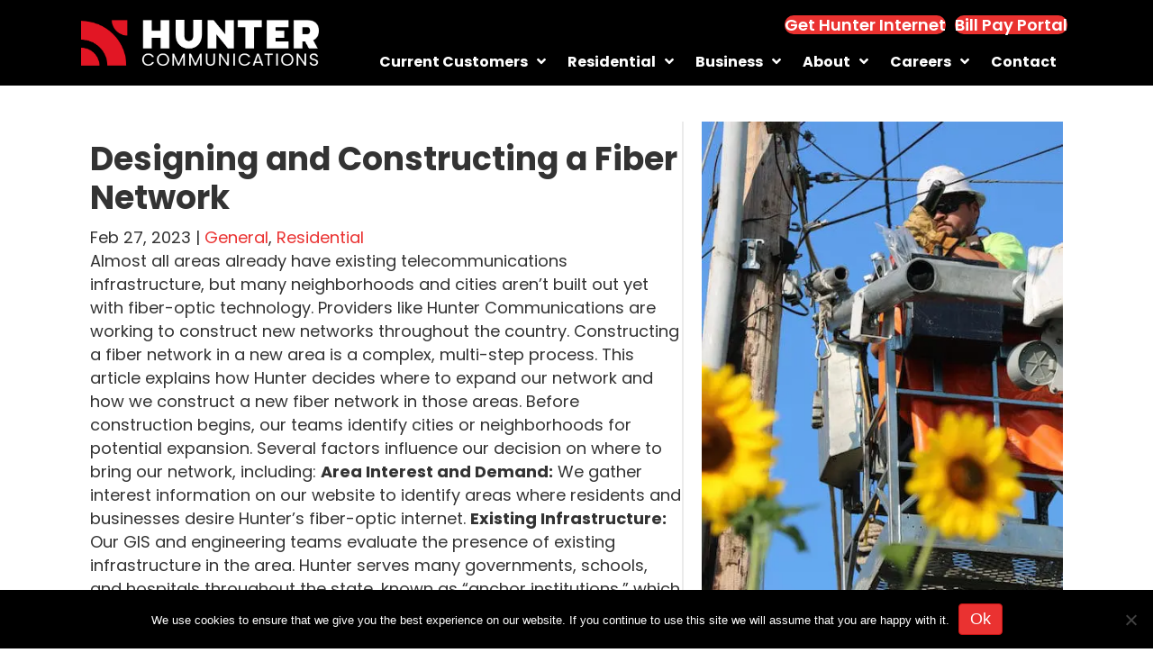

--- FILE ---
content_type: text/html; charset=UTF-8
request_url: https://hunterfiber.com/designing-and-constructing-a-fiber-network/
body_size: 22035
content:
  <!DOCTYPE html>
<html lang="en-US">
<head>
<meta charset="UTF-8" />
<script>
var gform;gform||(document.addEventListener("gform_main_scripts_loaded",function(){gform.scriptsLoaded=!0}),document.addEventListener("gform/theme/scripts_loaded",function(){gform.themeScriptsLoaded=!0}),window.addEventListener("DOMContentLoaded",function(){gform.domLoaded=!0}),gform={domLoaded:!1,scriptsLoaded:!1,themeScriptsLoaded:!1,isFormEditor:()=>"function"==typeof InitializeEditor,callIfLoaded:function(o){return!(!gform.domLoaded||!gform.scriptsLoaded||!gform.themeScriptsLoaded&&!gform.isFormEditor()||(gform.isFormEditor()&&console.warn("The use of gform.initializeOnLoaded() is deprecated in the form editor context and will be removed in Gravity Forms 3.1."),o(),0))},initializeOnLoaded:function(o){gform.callIfLoaded(o)||(document.addEventListener("gform_main_scripts_loaded",()=>{gform.scriptsLoaded=!0,gform.callIfLoaded(o)}),document.addEventListener("gform/theme/scripts_loaded",()=>{gform.themeScriptsLoaded=!0,gform.callIfLoaded(o)}),window.addEventListener("DOMContentLoaded",()=>{gform.domLoaded=!0,gform.callIfLoaded(o)}))},hooks:{action:{},filter:{}},addAction:function(o,r,e,t){gform.addHook("action",o,r,e,t)},addFilter:function(o,r,e,t){gform.addHook("filter",o,r,e,t)},doAction:function(o){gform.doHook("action",o,arguments)},applyFilters:function(o){return gform.doHook("filter",o,arguments)},removeAction:function(o,r){gform.removeHook("action",o,r)},removeFilter:function(o,r,e){gform.removeHook("filter",o,r,e)},addHook:function(o,r,e,t,n){null==gform.hooks[o][r]&&(gform.hooks[o][r]=[]);var d=gform.hooks[o][r];null==n&&(n=r+"_"+d.length),gform.hooks[o][r].push({tag:n,callable:e,priority:t=null==t?10:t})},doHook:function(r,o,e){var t;if(e=Array.prototype.slice.call(e,1),null!=gform.hooks[r][o]&&((o=gform.hooks[r][o]).sort(function(o,r){return o.priority-r.priority}),o.forEach(function(o){"function"!=typeof(t=o.callable)&&(t=window[t]),"action"==r?t.apply(null,e):e[0]=t.apply(null,e)})),"filter"==r)return e[0]},removeHook:function(o,r,t,n){var e;null!=gform.hooks[o][r]&&(e=(e=gform.hooks[o][r]).filter(function(o,r,e){return!!(null!=n&&n!=o.tag||null!=t&&t!=o.priority)}),gform.hooks[o][r]=e)}});
</script>

<meta name='viewport' content='width=device-width, initial-scale=1.0' />
<meta http-equiv='X-UA-Compatible' content='IE=edge' />
<link rel="profile" href="https://gmpg.org/xfn/11" />
<meta name='robots' content='index, follow, max-image-preview:large, max-snippet:-1, max-video-preview:-1' />
    <!-- Google Tag Manager -->
    <script>
      window.dataLayer = window.dataLayer || [];
      (function(w,d,s,l,i){w[l]=w[l]||[];w[l].push({'gtm.start':
      new Date().getTime(),event:'gtm.js'});var f=d.getElementsByTagName(s)[0],
      j=d.createElement(s),dl=l!='dataLayer'?'&l='+l:'';j.async=true;j.src=
      'https://www.googletagmanager.com/gtm.js?id='+i+dl;f.parentNode.insertBefore(j,f);
      })(window,document,'script','dataLayer','GTM-WDDL97TG');
    </script>
    <!-- End Google Tag Manager -->

	<!-- This site is optimized with the Yoast SEO Premium plugin v25.5 (Yoast SEO v26.8) - https://yoast.com/product/yoast-seo-premium-wordpress/ -->
	<title>Constructing Hunter&#039;s Fiber Network | Hunter Communications</title>
	<meta name="description" content="Learn Hunter&#039;s process for planning, designing, and constructing a fiber network in a new city or neighborhood." />
	<link rel="canonical" href="https://hunterfiber.com/designing-and-constructing-a-fiber-network/" />
	<meta property="og:locale" content="en_US" />
	<meta property="og:type" content="article" />
	<meta property="og:title" content="Designing and Constructing a Fiber Network" />
	<meta property="og:description" content="Learn Hunter&#039;s process for planning, designing, and constructing a fiber network in a new city or neighborhood." />
	<meta property="og:url" content="https://hunterfiber.com/designing-and-constructing-a-fiber-network/" />
	<meta property="og:site_name" content="Hunter Communications" />
	<meta property="article:publisher" content="https://www.facebook.com/HunterFiber/" />
	<meta property="article:published_time" content="2023-02-27T19:12:50+00:00" />
	<meta property="article:modified_time" content="2024-10-14T17:25:16+00:00" />
	<meta property="og:image" content="https://hunterfiber.com/wp-content/uploads/Lineman-1-e1633118952392.jpg" />
	<meta property="og:image:width" content="450" />
	<meta property="og:image:height" content="600" />
	<meta property="og:image:type" content="image/jpeg" />
	<meta name="author" content="Anne Tetamore" />
	<meta name="twitter:card" content="summary_large_image" />
	<meta name="twitter:creator" content="@hunterfiber" />
	<meta name="twitter:site" content="@hunterfiber" />
	<meta name="twitter:label1" content="Written by" />
	<meta name="twitter:data1" content="Anne Tetamore" />
	<meta name="twitter:label2" content="Est. reading time" />
	<meta name="twitter:data2" content="4 minutes" />
	<script type="application/ld+json" class="yoast-schema-graph">{"@context":"https://schema.org","@graph":[{"@type":"Article","@id":"https://hunterfiber.com/designing-and-constructing-a-fiber-network/#article","isPartOf":{"@id":"https://hunterfiber.com/designing-and-constructing-a-fiber-network/"},"author":{"name":"Anne Tetamore","@id":"https://hunterfiber.com/#/schema/person/d9fdbf9c99fb2aedad418761bc553fea"},"headline":"Designing and Constructing a Fiber Network","datePublished":"2023-02-27T19:12:50+00:00","dateModified":"2024-10-14T17:25:16+00:00","mainEntityOfPage":{"@id":"https://hunterfiber.com/designing-and-constructing-a-fiber-network/"},"wordCount":834,"commentCount":0,"publisher":{"@id":"https://hunterfiber.com/#organization"},"image":{"@id":"https://hunterfiber.com/designing-and-constructing-a-fiber-network/#primaryimage"},"thumbnailUrl":"https://hunterfiber.com/wp-content/uploads/Lineman-1-e1633118952392.jpg","articleSection":["General","Residential"],"inLanguage":"en-US","potentialAction":[{"@type":"CommentAction","name":"Comment","target":["https://hunterfiber.com/designing-and-constructing-a-fiber-network/#respond"]}]},{"@type":"WebPage","@id":"https://hunterfiber.com/designing-and-constructing-a-fiber-network/","url":"https://hunterfiber.com/designing-and-constructing-a-fiber-network/","name":"Constructing Hunter's Fiber Network | Hunter Communications","isPartOf":{"@id":"https://hunterfiber.com/#website"},"primaryImageOfPage":{"@id":"https://hunterfiber.com/designing-and-constructing-a-fiber-network/#primaryimage"},"image":{"@id":"https://hunterfiber.com/designing-and-constructing-a-fiber-network/#primaryimage"},"thumbnailUrl":"https://hunterfiber.com/wp-content/uploads/Lineman-1-e1633118952392.jpg","datePublished":"2023-02-27T19:12:50+00:00","dateModified":"2024-10-14T17:25:16+00:00","description":"Learn Hunter's process for planning, designing, and constructing a fiber network in a new city or neighborhood.","breadcrumb":{"@id":"https://hunterfiber.com/designing-and-constructing-a-fiber-network/#breadcrumb"},"inLanguage":"en-US","potentialAction":[{"@type":"ReadAction","target":["https://hunterfiber.com/designing-and-constructing-a-fiber-network/"]}]},{"@type":"ImageObject","inLanguage":"en-US","@id":"https://hunterfiber.com/designing-and-constructing-a-fiber-network/#primaryimage","url":"https://hunterfiber.com/wp-content/uploads/Lineman-1-e1633118952392.jpg","contentUrl":"https://hunterfiber.com/wp-content/uploads/Lineman-1-e1633118952392.jpg","width":450,"height":600},{"@type":"BreadcrumbList","@id":"https://hunterfiber.com/designing-and-constructing-a-fiber-network/#breadcrumb","itemListElement":[{"@type":"ListItem","position":1,"name":"Home","item":"https://hunterfiber.com/"},{"@type":"ListItem","position":2,"name":"Designing and Constructing a Fiber Network"}]},{"@type":"WebSite","@id":"https://hunterfiber.com/#website","url":"https://hunterfiber.com/","name":"Hunter Communications","description":"Better Connections Start Here","publisher":{"@id":"https://hunterfiber.com/#organization"},"alternateName":"Hunter Fiber","potentialAction":[{"@type":"SearchAction","target":{"@type":"EntryPoint","urlTemplate":"https://hunterfiber.com/?s={search_term_string}"},"query-input":{"@type":"PropertyValueSpecification","valueRequired":true,"valueName":"search_term_string"}}],"inLanguage":"en-US"},{"@type":["Organization","Place"],"@id":"https://hunterfiber.com/#organization","name":"Hunter Communications","alternateName":"Hunter Fiber","url":"https://hunterfiber.com/","logo":{"@id":"https://hunterfiber.com/designing-and-constructing-a-fiber-network/#local-main-organization-logo"},"image":{"@id":"https://hunterfiber.com/designing-and-constructing-a-fiber-network/#local-main-organization-logo"},"sameAs":["https://www.facebook.com/HunterFiber/","https://x.com/hunterfiber","https://www.linkedin.com/company/hunter-communications/","https://www.instagram.com/hunter_fiber/","https://www.youtube.com/@huntercommunications6179"],"description":"Hunter Communications provides ultra-high-speed fiber optic broadband internet, data and voice services to business and residential customers in communities throughout southern Oregon and northern California. With Gig speeds, no data caps, and competitive pricing, Hunter’s 2,000+mile fiber network is nationally recognized for performance and reliability. BroadbandNow recognized Hunter with four 2020 Internet Service Provider Awards, including for fastest business internet speeds in Oregon and among the top 10 nationwide. Founded in 1994, Hunter is headquartered in Medford, Oregon where the company established a legacy of service excellence and commitment to local communities. Hunter Communications was acquired in 2020 by Grain Management, LLC.","legalName":"Hunter Communications","foundingDate":"1994-01-01","naics":"517000","address":{"@id":"https://hunterfiber.com/designing-and-constructing-a-fiber-network/#local-main-place-address"},"geo":{"@type":"GeoCoordinates","latitude":"42.3883312","longitude":"-122.8734713"},"telephone":["541-772-9282"],"openingHoursSpecification":[{"@type":"OpeningHoursSpecification","dayOfWeek":["Monday","Tuesday","Wednesday","Thursday","Friday"],"opens":"08:00","closes":"17:00"},{"@type":"OpeningHoursSpecification","dayOfWeek":["Saturday","Sunday"],"opens":"00:00","closes":"00:00"}],"email":"customerservice@hunterfiber.com","areaServed":"Oregon, Northern California"},{"@type":"Person","@id":"https://hunterfiber.com/#/schema/person/d9fdbf9c99fb2aedad418761bc553fea","name":"Anne Tetamore","image":{"@type":"ImageObject","inLanguage":"en-US","@id":"https://hunterfiber.com/#/schema/person/image/","url":"https://hunterfiber.com/wp-content/wphb-cache/gravatar/239/239a337475b6b443bd021747960e72dax96.jpg","contentUrl":"https://hunterfiber.com/wp-content/wphb-cache/gravatar/239/239a337475b6b443bd021747960e72dax96.jpg","caption":"Anne Tetamore"}},{"@type":"PostalAddress","@id":"https://hunterfiber.com/designing-and-constructing-a-fiber-network/#local-main-place-address","streetAddress":"4771 Industry Rd.","addressLocality":"Central Point","postalCode":"97502","addressRegion":"OR","addressCountry":"US"},{"@type":"ImageObject","inLanguage":"en-US","@id":"https://hunterfiber.com/designing-and-constructing-a-fiber-network/#local-main-organization-logo","url":"https://hunterfiber.com/wp-content/uploads/hunter_logo_lockup_standard_510x287.png","contentUrl":"https://hunterfiber.com/wp-content/uploads/hunter_logo_lockup_standard_510x287.png","width":510,"height":287,"caption":"Hunter Communications"}]}</script>
	<meta name="geo.placename" content="Central Point" />
	<meta name="geo.position" content="42.3883312;-122.8734713" />
	<meta name="geo.region" content="United States (US)" />
	<!-- / Yoast SEO Premium plugin. -->


<link rel='dns-prefetch' href='//fonts.googleapis.com' />
<link rel='dns-prefetch' href='//b3547515.smushcdn.com' />
<link rel='dns-prefetch' href='//hb.wpmucdn.com' />
<link href='https://fonts.gstatic.com' crossorigin rel='preconnect' />
<link href='//hb.wpmucdn.com' rel='preconnect' />
<link href='http://fonts.googleapis.com' rel='preconnect' />
<link href='//fonts.gstatic.com' crossorigin='' rel='preconnect' />
<link rel="alternate" type="application/rss+xml" title="Hunter Communications &raquo; Feed" href="https://hunterfiber.com/feed/" />
<link rel="alternate" type="application/rss+xml" title="Hunter Communications &raquo; Comments Feed" href="https://hunterfiber.com/comments/feed/" />
<link rel="alternate" type="application/rss+xml" title="Hunter Communications &raquo; Designing and Constructing a Fiber Network Comments Feed" href="https://hunterfiber.com/designing-and-constructing-a-fiber-network/feed/" />
<link rel="alternate" title="oEmbed (JSON)" type="application/json+oembed" href="https://hunterfiber.com/wp-json/oembed/1.0/embed?url=https%3A%2F%2Fhunterfiber.com%2Fdesigning-and-constructing-a-fiber-network%2F" />
<link rel="alternate" title="oEmbed (XML)" type="text/xml+oembed" href="https://hunterfiber.com/wp-json/oembed/1.0/embed?url=https%3A%2F%2Fhunterfiber.com%2Fdesigning-and-constructing-a-fiber-network%2F&#038;format=xml" />
<link rel="preload" href="https://hunterfiber.com/wp-content/plugins/bb-plugin/fonts/fontawesome/5.15.4/webfonts/fa-solid-900.woff2" as="font" type="font/woff2" crossorigin="anonymous">
<link rel="preload" href="https://hunterfiber.com/wp-content/plugins/bb-plugin/fonts/fontawesome/5.15.4/webfonts/fa-regular-400.woff2" as="font" type="font/woff2" crossorigin="anonymous">
<link rel="preload" href="https://hunterfiber.com/wp-content/plugins/bb-plugin/fonts/fontawesome/5.15.4/webfonts/fa-brands-400.woff2" as="font" type="font/woff2" crossorigin="anonymous">
		<style>
			.lazyload,
			.lazyloading {
				max-width: 100%;
			}
		</style>
		<style id='wp-img-auto-sizes-contain-inline-css'>
img:is([sizes=auto i],[sizes^="auto," i]){contain-intrinsic-size:3000px 1500px}
/*# sourceURL=wp-img-auto-sizes-contain-inline-css */
</style>
<link rel='stylesheet' id='formidable-css' href='https://hb.wpmucdn.com/hunterfiber.com/d5c95025-162c-4b30-8129-5396a18e5a22.css' media='all' />
<style id='wp-emoji-styles-inline-css'>

	img.wp-smiley, img.emoji {
		display: inline !important;
		border: none !important;
		box-shadow: none !important;
		height: 1em !important;
		width: 1em !important;
		margin: 0 0.07em !important;
		vertical-align: -0.1em !important;
		background: none !important;
		padding: 0 !important;
	}
/*# sourceURL=wp-emoji-styles-inline-css */
</style>
<style id='wp-block-library-inline-css'>
:root{--wp-block-synced-color:#7a00df;--wp-block-synced-color--rgb:122,0,223;--wp-bound-block-color:var(--wp-block-synced-color);--wp-editor-canvas-background:#ddd;--wp-admin-theme-color:#007cba;--wp-admin-theme-color--rgb:0,124,186;--wp-admin-theme-color-darker-10:#006ba1;--wp-admin-theme-color-darker-10--rgb:0,107,160.5;--wp-admin-theme-color-darker-20:#005a87;--wp-admin-theme-color-darker-20--rgb:0,90,135;--wp-admin-border-width-focus:2px}@media (min-resolution:192dpi){:root{--wp-admin-border-width-focus:1.5px}}.wp-element-button{cursor:pointer}:root .has-very-light-gray-background-color{background-color:#eee}:root .has-very-dark-gray-background-color{background-color:#313131}:root .has-very-light-gray-color{color:#eee}:root .has-very-dark-gray-color{color:#313131}:root .has-vivid-green-cyan-to-vivid-cyan-blue-gradient-background{background:linear-gradient(135deg,#00d084,#0693e3)}:root .has-purple-crush-gradient-background{background:linear-gradient(135deg,#34e2e4,#4721fb 50%,#ab1dfe)}:root .has-hazy-dawn-gradient-background{background:linear-gradient(135deg,#faaca8,#dad0ec)}:root .has-subdued-olive-gradient-background{background:linear-gradient(135deg,#fafae1,#67a671)}:root .has-atomic-cream-gradient-background{background:linear-gradient(135deg,#fdd79a,#004a59)}:root .has-nightshade-gradient-background{background:linear-gradient(135deg,#330968,#31cdcf)}:root .has-midnight-gradient-background{background:linear-gradient(135deg,#020381,#2874fc)}:root{--wp--preset--font-size--normal:16px;--wp--preset--font-size--huge:42px}.has-regular-font-size{font-size:1em}.has-larger-font-size{font-size:2.625em}.has-normal-font-size{font-size:var(--wp--preset--font-size--normal)}.has-huge-font-size{font-size:var(--wp--preset--font-size--huge)}.has-text-align-center{text-align:center}.has-text-align-left{text-align:left}.has-text-align-right{text-align:right}.has-fit-text{white-space:nowrap!important}#end-resizable-editor-section{display:none}.aligncenter{clear:both}.items-justified-left{justify-content:flex-start}.items-justified-center{justify-content:center}.items-justified-right{justify-content:flex-end}.items-justified-space-between{justify-content:space-between}.screen-reader-text{border:0;clip-path:inset(50%);height:1px;margin:-1px;overflow:hidden;padding:0;position:absolute;width:1px;word-wrap:normal!important}.screen-reader-text:focus{background-color:#ddd;clip-path:none;color:#444;display:block;font-size:1em;height:auto;left:5px;line-height:normal;padding:15px 23px 14px;text-decoration:none;top:5px;width:auto;z-index:100000}html :where(.has-border-color){border-style:solid}html :where([style*=border-top-color]){border-top-style:solid}html :where([style*=border-right-color]){border-right-style:solid}html :where([style*=border-bottom-color]){border-bottom-style:solid}html :where([style*=border-left-color]){border-left-style:solid}html :where([style*=border-width]){border-style:solid}html :where([style*=border-top-width]){border-top-style:solid}html :where([style*=border-right-width]){border-right-style:solid}html :where([style*=border-bottom-width]){border-bottom-style:solid}html :where([style*=border-left-width]){border-left-style:solid}html :where(img[class*=wp-image-]){height:auto;max-width:100%}:where(figure){margin:0 0 1em}html :where(.is-position-sticky){--wp-admin--admin-bar--position-offset:var(--wp-admin--admin-bar--height,0px)}@media screen and (max-width:600px){html :where(.is-position-sticky){--wp-admin--admin-bar--position-offset:0px}}

/*# sourceURL=wp-block-library-inline-css */
</style><style id='global-styles-inline-css'>
:root{--wp--preset--aspect-ratio--square: 1;--wp--preset--aspect-ratio--4-3: 4/3;--wp--preset--aspect-ratio--3-4: 3/4;--wp--preset--aspect-ratio--3-2: 3/2;--wp--preset--aspect-ratio--2-3: 2/3;--wp--preset--aspect-ratio--16-9: 16/9;--wp--preset--aspect-ratio--9-16: 9/16;--wp--preset--color--black: #000000;--wp--preset--color--cyan-bluish-gray: #abb8c3;--wp--preset--color--white: #ffffff;--wp--preset--color--pale-pink: #f78da7;--wp--preset--color--vivid-red: #cf2e2e;--wp--preset--color--luminous-vivid-orange: #ff6900;--wp--preset--color--luminous-vivid-amber: #fcb900;--wp--preset--color--light-green-cyan: #7bdcb5;--wp--preset--color--vivid-green-cyan: #00d084;--wp--preset--color--pale-cyan-blue: #8ed1fc;--wp--preset--color--vivid-cyan-blue: #0693e3;--wp--preset--color--vivid-purple: #9b51e0;--wp--preset--color--fl-heading-text: #333333;--wp--preset--color--fl-body-bg: #ffffff;--wp--preset--color--fl-body-text: #333333;--wp--preset--color--fl-accent: #ea3231;--wp--preset--color--fl-accent-hover: #bf2828;--wp--preset--color--fl-topbar-bg: #ffffff;--wp--preset--color--fl-topbar-text: #000000;--wp--preset--color--fl-topbar-link: #2b7bb9;--wp--preset--color--fl-topbar-hover: #2b7bb9;--wp--preset--color--fl-header-bg: #ffffff;--wp--preset--color--fl-header-text: #000000;--wp--preset--color--fl-header-link: #2b7bb9;--wp--preset--color--fl-header-hover: #2b7bb9;--wp--preset--color--fl-nav-bg: #ffffff;--wp--preset--color--fl-nav-link: #2b7bb9;--wp--preset--color--fl-nav-hover: #2b7bb9;--wp--preset--color--fl-content-bg: #ffffff;--wp--preset--color--fl-footer-widgets-bg: #ffffff;--wp--preset--color--fl-footer-widgets-text: #000000;--wp--preset--color--fl-footer-widgets-link: #2b7bb9;--wp--preset--color--fl-footer-widgets-hover: #2b7bb9;--wp--preset--color--fl-footer-bg: #ffffff;--wp--preset--color--fl-footer-text: #000000;--wp--preset--color--fl-footer-link: #2b7bb9;--wp--preset--color--fl-footer-hover: #2b7bb9;--wp--preset--gradient--vivid-cyan-blue-to-vivid-purple: linear-gradient(135deg,rgb(6,147,227) 0%,rgb(155,81,224) 100%);--wp--preset--gradient--light-green-cyan-to-vivid-green-cyan: linear-gradient(135deg,rgb(122,220,180) 0%,rgb(0,208,130) 100%);--wp--preset--gradient--luminous-vivid-amber-to-luminous-vivid-orange: linear-gradient(135deg,rgb(252,185,0) 0%,rgb(255,105,0) 100%);--wp--preset--gradient--luminous-vivid-orange-to-vivid-red: linear-gradient(135deg,rgb(255,105,0) 0%,rgb(207,46,46) 100%);--wp--preset--gradient--very-light-gray-to-cyan-bluish-gray: linear-gradient(135deg,rgb(238,238,238) 0%,rgb(169,184,195) 100%);--wp--preset--gradient--cool-to-warm-spectrum: linear-gradient(135deg,rgb(74,234,220) 0%,rgb(151,120,209) 20%,rgb(207,42,186) 40%,rgb(238,44,130) 60%,rgb(251,105,98) 80%,rgb(254,248,76) 100%);--wp--preset--gradient--blush-light-purple: linear-gradient(135deg,rgb(255,206,236) 0%,rgb(152,150,240) 100%);--wp--preset--gradient--blush-bordeaux: linear-gradient(135deg,rgb(254,205,165) 0%,rgb(254,45,45) 50%,rgb(107,0,62) 100%);--wp--preset--gradient--luminous-dusk: linear-gradient(135deg,rgb(255,203,112) 0%,rgb(199,81,192) 50%,rgb(65,88,208) 100%);--wp--preset--gradient--pale-ocean: linear-gradient(135deg,rgb(255,245,203) 0%,rgb(182,227,212) 50%,rgb(51,167,181) 100%);--wp--preset--gradient--electric-grass: linear-gradient(135deg,rgb(202,248,128) 0%,rgb(113,206,126) 100%);--wp--preset--gradient--midnight: linear-gradient(135deg,rgb(2,3,129) 0%,rgb(40,116,252) 100%);--wp--preset--font-size--small: 13px;--wp--preset--font-size--medium: 20px;--wp--preset--font-size--large: 36px;--wp--preset--font-size--x-large: 42px;--wp--preset--spacing--20: 0.44rem;--wp--preset--spacing--30: 0.67rem;--wp--preset--spacing--40: 1rem;--wp--preset--spacing--50: 1.5rem;--wp--preset--spacing--60: 2.25rem;--wp--preset--spacing--70: 3.38rem;--wp--preset--spacing--80: 5.06rem;--wp--preset--shadow--natural: 6px 6px 9px rgba(0, 0, 0, 0.2);--wp--preset--shadow--deep: 12px 12px 50px rgba(0, 0, 0, 0.4);--wp--preset--shadow--sharp: 6px 6px 0px rgba(0, 0, 0, 0.2);--wp--preset--shadow--outlined: 6px 6px 0px -3px rgb(255, 255, 255), 6px 6px rgb(0, 0, 0);--wp--preset--shadow--crisp: 6px 6px 0px rgb(0, 0, 0);}:where(.is-layout-flex){gap: 0.5em;}:where(.is-layout-grid){gap: 0.5em;}body .is-layout-flex{display: flex;}.is-layout-flex{flex-wrap: wrap;align-items: center;}.is-layout-flex > :is(*, div){margin: 0;}body .is-layout-grid{display: grid;}.is-layout-grid > :is(*, div){margin: 0;}:where(.wp-block-columns.is-layout-flex){gap: 2em;}:where(.wp-block-columns.is-layout-grid){gap: 2em;}:where(.wp-block-post-template.is-layout-flex){gap: 1.25em;}:where(.wp-block-post-template.is-layout-grid){gap: 1.25em;}.has-black-color{color: var(--wp--preset--color--black) !important;}.has-cyan-bluish-gray-color{color: var(--wp--preset--color--cyan-bluish-gray) !important;}.has-white-color{color: var(--wp--preset--color--white) !important;}.has-pale-pink-color{color: var(--wp--preset--color--pale-pink) !important;}.has-vivid-red-color{color: var(--wp--preset--color--vivid-red) !important;}.has-luminous-vivid-orange-color{color: var(--wp--preset--color--luminous-vivid-orange) !important;}.has-luminous-vivid-amber-color{color: var(--wp--preset--color--luminous-vivid-amber) !important;}.has-light-green-cyan-color{color: var(--wp--preset--color--light-green-cyan) !important;}.has-vivid-green-cyan-color{color: var(--wp--preset--color--vivid-green-cyan) !important;}.has-pale-cyan-blue-color{color: var(--wp--preset--color--pale-cyan-blue) !important;}.has-vivid-cyan-blue-color{color: var(--wp--preset--color--vivid-cyan-blue) !important;}.has-vivid-purple-color{color: var(--wp--preset--color--vivid-purple) !important;}.has-black-background-color{background-color: var(--wp--preset--color--black) !important;}.has-cyan-bluish-gray-background-color{background-color: var(--wp--preset--color--cyan-bluish-gray) !important;}.has-white-background-color{background-color: var(--wp--preset--color--white) !important;}.has-pale-pink-background-color{background-color: var(--wp--preset--color--pale-pink) !important;}.has-vivid-red-background-color{background-color: var(--wp--preset--color--vivid-red) !important;}.has-luminous-vivid-orange-background-color{background-color: var(--wp--preset--color--luminous-vivid-orange) !important;}.has-luminous-vivid-amber-background-color{background-color: var(--wp--preset--color--luminous-vivid-amber) !important;}.has-light-green-cyan-background-color{background-color: var(--wp--preset--color--light-green-cyan) !important;}.has-vivid-green-cyan-background-color{background-color: var(--wp--preset--color--vivid-green-cyan) !important;}.has-pale-cyan-blue-background-color{background-color: var(--wp--preset--color--pale-cyan-blue) !important;}.has-vivid-cyan-blue-background-color{background-color: var(--wp--preset--color--vivid-cyan-blue) !important;}.has-vivid-purple-background-color{background-color: var(--wp--preset--color--vivid-purple) !important;}.has-black-border-color{border-color: var(--wp--preset--color--black) !important;}.has-cyan-bluish-gray-border-color{border-color: var(--wp--preset--color--cyan-bluish-gray) !important;}.has-white-border-color{border-color: var(--wp--preset--color--white) !important;}.has-pale-pink-border-color{border-color: var(--wp--preset--color--pale-pink) !important;}.has-vivid-red-border-color{border-color: var(--wp--preset--color--vivid-red) !important;}.has-luminous-vivid-orange-border-color{border-color: var(--wp--preset--color--luminous-vivid-orange) !important;}.has-luminous-vivid-amber-border-color{border-color: var(--wp--preset--color--luminous-vivid-amber) !important;}.has-light-green-cyan-border-color{border-color: var(--wp--preset--color--light-green-cyan) !important;}.has-vivid-green-cyan-border-color{border-color: var(--wp--preset--color--vivid-green-cyan) !important;}.has-pale-cyan-blue-border-color{border-color: var(--wp--preset--color--pale-cyan-blue) !important;}.has-vivid-cyan-blue-border-color{border-color: var(--wp--preset--color--vivid-cyan-blue) !important;}.has-vivid-purple-border-color{border-color: var(--wp--preset--color--vivid-purple) !important;}.has-vivid-cyan-blue-to-vivid-purple-gradient-background{background: var(--wp--preset--gradient--vivid-cyan-blue-to-vivid-purple) !important;}.has-light-green-cyan-to-vivid-green-cyan-gradient-background{background: var(--wp--preset--gradient--light-green-cyan-to-vivid-green-cyan) !important;}.has-luminous-vivid-amber-to-luminous-vivid-orange-gradient-background{background: var(--wp--preset--gradient--luminous-vivid-amber-to-luminous-vivid-orange) !important;}.has-luminous-vivid-orange-to-vivid-red-gradient-background{background: var(--wp--preset--gradient--luminous-vivid-orange-to-vivid-red) !important;}.has-very-light-gray-to-cyan-bluish-gray-gradient-background{background: var(--wp--preset--gradient--very-light-gray-to-cyan-bluish-gray) !important;}.has-cool-to-warm-spectrum-gradient-background{background: var(--wp--preset--gradient--cool-to-warm-spectrum) !important;}.has-blush-light-purple-gradient-background{background: var(--wp--preset--gradient--blush-light-purple) !important;}.has-blush-bordeaux-gradient-background{background: var(--wp--preset--gradient--blush-bordeaux) !important;}.has-luminous-dusk-gradient-background{background: var(--wp--preset--gradient--luminous-dusk) !important;}.has-pale-ocean-gradient-background{background: var(--wp--preset--gradient--pale-ocean) !important;}.has-electric-grass-gradient-background{background: var(--wp--preset--gradient--electric-grass) !important;}.has-midnight-gradient-background{background: var(--wp--preset--gradient--midnight) !important;}.has-small-font-size{font-size: var(--wp--preset--font-size--small) !important;}.has-medium-font-size{font-size: var(--wp--preset--font-size--medium) !important;}.has-large-font-size{font-size: var(--wp--preset--font-size--large) !important;}.has-x-large-font-size{font-size: var(--wp--preset--font-size--x-large) !important;}
/*# sourceURL=global-styles-inline-css */
</style>

<style id='classic-theme-styles-inline-css'>
/*! This file is auto-generated */
.wp-block-button__link{color:#fff;background-color:#32373c;border-radius:9999px;box-shadow:none;text-decoration:none;padding:calc(.667em + 2px) calc(1.333em + 2px);font-size:1.125em}.wp-block-file__button{background:#32373c;color:#fff;text-decoration:none}
/*# sourceURL=/wp-includes/css/classic-themes.min.css */
</style>
<link rel='stylesheet' id='wphb-1-css' href='https://hb.wpmucdn.com/hunterfiber.com/c1594769-2ceb-44b9-9b1f-45c5b188f183.css' media='all' />
<link rel='stylesheet' id='font-awesome-5-css' href='https://hb.wpmucdn.com/hunterfiber.com/97379780-2000-443a-bab3-0cbf83828805.css' media='all' />
<link rel='stylesheet' id='jquery-magnificpopup-css' href='https://hb.wpmucdn.com/hunterfiber.com/f3d07428-3d05-46a4-b8b5-62173808ca66.css' media='all' />
<link rel='stylesheet' id='dashicons-css' href='https://hb.wpmucdn.com/hunterfiber.com/08528363-82b6-46f0-bce2-93b1ac3e457a.css' media='all' />
<link rel='stylesheet' id='font-awesome-css' href='https://hb.wpmucdn.com/hunterfiber.com/6a5c7ae5-a321-40d2-ba4e-46c9a75d7f6e.css' media='all' />
<link rel='stylesheet' id='wphb-2-css' href='https://hb.wpmucdn.com/hunterfiber.com/6c35b69e-a07a-4a51-87b8-26ec07872324.css' media='all' />
<link rel='stylesheet' id='fl-automator-skin-css' href='https://hunterfiber.com/wp-content/uploads/bb-theme/skin-6943ad8fa2e7e.css?ver=1.7.19.1' media='all' />
<link rel='stylesheet' id='wphb-3-css' href='https://hb.wpmucdn.com/hunterfiber.com/2d8d5f53-5de8-49a3-9870-1047a55b81d1.css' media='all' />
<link rel='stylesheet' id='fl-builder-google-fonts-397176564c4035b1d0e0382398eab945-css' href='//fonts.googleapis.com/css?family=Poppins%3A300%2C400%2C700%2C700%2C600&#038;ver=6.9' media='all' />
<script src="https://hb.wpmucdn.com/hunterfiber.com/9d9a87be-8d9d-4be6-9aba-98b6a1776e3a.js" id="jquery-core-js"></script>
<script src="https://hb.wpmucdn.com/hunterfiber.com/be98986a-6097-4082-b00c-96730d9eadbc.js" id="jquery-migrate-js"></script>
<script id="wphb-4-js-extra">
var bsk_pdf_pro = {"ajaxurl":"https://hunterfiber.com/wp-admin/admin-ajax.php"};
//# sourceURL=wphb-4-js-extra
</script>
<script id="wphb-4-js-before">
var cnArgs = {"ajaxUrl":"https:\/\/hunterfiber.com\/wp-admin\/admin-ajax.php","nonce":"befd286822","hideEffect":"fade","position":"bottom","onScroll":false,"onScrollOffset":100,"onClick":false,"cookieName":"cookie_notice_accepted","cookieTime":2592000,"cookieTimeRejected":2592000,"globalCookie":false,"redirection":false,"cache":false,"revokeCookies":false,"revokeCookiesOpt":"automatic"};

//# sourceURL=wphb-4-js-before
</script>
<script src="https://hb.wpmucdn.com/hunterfiber.com/31d4d410-1673-46c0-9a9b-28a99382e9cc.js" id="wphb-4-js"></script>
<link rel="https://api.w.org/" href="https://hunterfiber.com/wp-json/" /><link rel="alternate" title="JSON" type="application/json" href="https://hunterfiber.com/wp-json/wp/v2/posts/5936" /><link rel="EditURI" type="application/rsd+xml" title="RSD" href="https://hunterfiber.com/xmlrpc.php?rsd" />

<link rel='shortlink' href='https://hunterfiber.com/?p=5936' />
		<script>
			var bb_powerpack = {
				version: '2.40.10',
				getAjaxUrl: function() { return atob( 'aHR0cHM6Ly9odW50ZXJmaWJlci5jb20vd3AtYWRtaW4vYWRtaW4tYWpheC5waHA=' ); },
				callback: function() {},
				mapMarkerData: {},
				post_id: '5936',
				search_term: '',
				current_page: 'https://hunterfiber.com/designing-and-constructing-a-fiber-network/',
				conditionals: {
					is_front_page: false,
					is_home: false,
					is_archive: false,
					current_post_type: '',
					is_tax: false,
										is_author: false,
					current_author: false,
					is_search: false,
									}
			};
		</script>
		<script>document.documentElement.className += " js";</script>
		<script>
			document.documentElement.className = document.documentElement.className.replace('no-js', 'js');
		</script>
				<style>
			.no-js img.lazyload {
				display: none;
			}

			figure.wp-block-image img.lazyloading {
				min-width: 150px;
			}

			.lazyload,
			.lazyloading {
				--smush-placeholder-width: 100px;
				--smush-placeholder-aspect-ratio: 1/1;
				width: var(--smush-image-width, var(--smush-placeholder-width)) !important;
				aspect-ratio: var(--smush-image-aspect-ratio, var(--smush-placeholder-aspect-ratio)) !important;
			}

						.lazyload, .lazyloading {
				opacity: 0;
			}

			.lazyloaded {
				opacity: 1;
				transition: opacity 400ms;
				transition-delay: 0ms;
			}

					</style>
		<link rel="icon" href="https://b3547515.smushcdn.com/3547515/wp-content/uploads/2021/05/cropped-Hunter-icon-new-32x32.png?lossy=2&strip=1&webp=1" sizes="32x32" />
<link rel="icon" href="https://b3547515.smushcdn.com/3547515/wp-content/uploads/2021/05/cropped-Hunter-icon-new-192x192.png?lossy=2&strip=1&webp=1" sizes="192x192" />
<link rel="apple-touch-icon" href="https://b3547515.smushcdn.com/3547515/wp-content/uploads/2021/05/cropped-Hunter-icon-new-180x180.png?lossy=2&strip=1&webp=1" />
<meta name="msapplication-TileImage" content="https://hunterfiber.com/wp-content/uploads/2021/05/cropped-Hunter-icon-new-270x270.png" />
		<style id="wp-custom-css">
			/*Global Styles for Service Tiers*/
.service-tier-wrapper {

    border-radius:25px 25px 0px 0px;
    padding-top:10px;
    padding-bottom:10px;
}
.service-tier-title {
    text-transform: uppercase;
    color:#FFFFFF;
    font-size:25px;
    text-align:center;
    font-weight:bold;
}
.service-tier-single-line{
    padding-bottom:18px;
    padding-top:18px;
}

/*Tiers Tablet*/
@media (max-width: 992px) {
    .service-tier-title {
    font-size:19px;
    }
    .service-tier-single-line{
        padding-top:13px!important;
        padding-bottom:13px!important;
    }
}
/*Tiers Mobile*/
@media (max-width: 750px) {
    .service-tier-title {
    font-size:19px;
    }
}








/* Legacy code from Divi, here for old page compatibility */

.post-template-default.single .et_pb_text ul, .post-template-default.single .et_pb_text ol {
    line-height: inherit;
}

@media only screen and (max-width: 600px) {
	select,.chkpt-address-select {
		width: 100%;
	}
/* 	div#frm_field_226_container {
		margin-top: -18px;
	} */
}

body.page-id-7347 #field_dx1w3_label {
	max-width: 150px;
	padding-bottom: 0px;
}
body.page-id-7347 .et_pb_section_0_tb_body {
	margin-top: 0px !important;
}

body.page-id-7347 .chkpt-address-select {
	margin-top: 19px;
}
body.page-id-7347 div#chkpt-address-lookup-form {
	display: flex !important;
	margin: 0px !important;
	align-items: flex-end;
	align-content: flex-end;
}

.frm_primary_label,.uk-form-label {
    line-height: 1.2em !important;
    display: inline-block;
}
body.page-id-7347 div#chkpt-address-lookup-form > div {
	padding-right: 6px !important;
	
	align-items: flex-start;
	display: flex;
	flex-flow: column;
}
body.page-id-7347 .uk-form-controls {
	padding: 0px !important;
}
body.page-id-7347 #cookie-notice {
	display: none !important;
}

body.page-id-7347 #selectedAddress {
    overflow: auto;
    height: 145px !important;
}
div#frm_field_168_container{
	width:90%;
	margin-left:30px;
	margin-right:auto;
	line-height:1.2;
}
div#frm_field_463_container{
	width:90%;
	margin-left:30px;
	margin-right:auto;
	line-height:1.2;
}
div#frm_field_445_container{
	width:90%;
	margin-left:30px;
	margin-right:auto;
	line-height:1.2;
}
div#frm_field_467_container{
	width:90%;
	margin-left:30px;
	margin-right:auto;
	line-height:1.2;
}
div#frm_field_421_container{
	width:90%;
	margin-left:30px;
	margin-right:auto;
	line-height:1.2;
}
div#frm_field_464_container{
	width:90%;
	margin-left:30px;
	margin-right:auto;
	line-height:1.2;
}
div#frm_field_465_container{
	width:90%;
	margin-left:30px;
	margin-right:auto;
	line-height:1.2;
}
div#frm_field_315_container{
	width:90%;
	margin-left:30px;
	margin-right:auto;
	line-height:1.2;
}
div#frm_field_461_container{
	width:90%;
	margin-left:30px;
	margin-right:auto;
	line-height:1.2;
}
div#frm_field_420_container .frm_image_option_container img{
	height:unset;
}
div#frm_field_512_container{
	line-height: 1.2;
}

/*homepage lookup line*/
.page-id-122 div#chkpt-address-lookup-form div a{
	margin-top:20px; 
}
.page-id-122 div#frm_field_101_container{
	margin-top:12px;
}
.page-id-1606 div#chkpt-address-lookup-form div a{
	margin-top:23px; 
}
.page-id-1606 div#frm_field_101_container{
	margin-top:8px;
}



/*---Address search forms--- */

#gform_page_26_1 .gform_page_fields,#gform_page_30_1 .gform_page_fields,#gform_page_31_1 .gform_page_fields,#gform_page_32_1 .gform_page_fields,
#gform_page_35_1 .gform_page_fields,#gform_page_36_1 .gform_page_fields,#gform_page_37_1 .gform_page_fields,#gform_page_38_1 .gform_page_fields{
	background-color:#F0F4F5;
	padding-left:25px;
	padding-right:25px;
	padding-bottom:25px;
	border-radius:8px;
}

#gform_fields_26_3,#gform_fields_30_3,#gform_fields_31_3,#gform_fields_32_3,#gform_fields_35_3,#gform_fields_36_3,#gform_fields_37_3,#gform_fields_38_3 {
	background-color:#F0F4F5;
	padding-left:25px;
	padding-right:25px;
	padding-top:25px;
	padding-bottom:25px;
	border-radius:8px;
}


/* steps */


#gf_page_steps_26,#gf_page_steps_30,#gf_page_steps_31,#gf_page_steps_32,
#gf_page_steps_35,
#gf_page_steps_36,
#gf_page_steps_37,
#gf_page_steps_38
{
    display: flex;
    justify-content: center;
    padding-bottom:15px;
}

.gf_step{
    background: #F0F4F5;
    padding: 10px 19px 10px 10px;
    border-radius: 50px 50px 50px 50px;

}

.gf_step_first{
    background: #F0F4F5;
    padding: 10px 19px 10px 10px;
    border-radius: 50px 50px 50px 50px;
}

.gf_step_active{
background:#EB2F2F!important;
    color:#ffffff;
}


.gf_step_next{
    background: #F0F4F5;
    padding: 10px 19px 10px 10px;
    border-radius: 50px 50px 50px 50px;
}

.gf_step_pending{
    background: #F0F4F5;
    padding: 10px 19px 10px 10px;
    border-radius: 50px 50px 50px 50px;
}

.gf_step_last{
    background: #F0F4F5;
    padding: 10px 19px 10px 10px;
    border-radius: 50px 50px 50px 50px;
}



.gform_wrapper.gravity-theme .gf_step_active .gf_step_number {
    background: #EB2F2F!important;
    color: #ffffff!important;
    border-color:#ffffff;
}


.gform_wrapper.gravity-theme .gf_step_completed .gf_step_number:before {
    background: #D6E0DF!important;
    border: 2px solid #D6E0DF!important;
}


.gform_wrapper.gravity-theme .gf_step_completed .gf_step_number:after {
    color: #000000!important;
}




/* packages */

/* radio buttons */

#input_26_25 input[type='radio']:after ,
#input_30_25 input[type='radio']:after ,
#input_31_25 input[type='radio']:after ,
#input_32_25 input[type='radio']:after,
#input_35_25 input[type='radio']:after ,
#input_36_25 input[type='radio']:after ,
#input_37_25 input[type='radio']:after,
#input_38_25 input[type='radio']:after {
    width: 20px;
    height: 20px;
    border-radius: 15px;
    top: -5px;
    left: -5px;
    position: relative;
    background-color: #fff;
    content: '';
	    display: inline-block;
    visibility: visible;
    border: 2px solid #fff;
     
 }

#input_26_25  input[type='radio']:checked:after,#input_30_25  input[type='radio']:checked:after,#input_31_25  input[type='radio']:checked:after,#input_32_25  input[type='radio']:checked:after,#input_35_25  input[type='radio']:checked:after
,#input_36_25  input[type='radio']:checked:after
,#input_37_25  input[type='radio']:checked:after,#input_38_25  input[type='radio']:checked:after{
    width: 20px;
    height: 20px;
    border-radius: 15px;
    top: -5px;
    left: -5px;
    position: relative;
    background-color: #fff;
    content: '';
	    display: inline-block;
    visibility: visible;
    border: 2px solid #fff;
    }



/* end radio buttons */





#input_26_25 input[type='radio']:hover+label,#input_30_25 input[type='radio']:hover+label,#input_31_25 input[type='radio']:hover+label,#input_32_25 input[type='radio']:hover+label,#input_35_25 input[type='radio']:hover+label,#input_36_25 input[type='radio']:hover+label,#input_37_25 input[type='radio']:hover+label,#input_38_25 input[type='radio']:hover+label {
    outline: 3px solid #EB2F2F;
    border-radius: 7px;
    -webkit-box-shadow: 0px 5px 7px 2px rgba(0,0,0,0.19);
    box-shadow: 0px 5px 7px 2px rgba(0,0,0,0.19);
    }


#input_26_25 input[type='radio']:checked+label,#input_30_25 input[type='radio']:checked+label,#input_31_25 input[type='radio']:checked+label,#input_32_25 input[type='radio']:checked+label,
#input_35_25 input[type='radio']:checked+label,#input_36_25 input[type='radio']:checked+label,
#input_37_25 input[type='radio']:checked+label,
#input_38_25 input[type='radio']:checked+label{
    border: 3px solid #EB2F2F;
    border-radius: 7px;
    -webkit-box-shadow: 0px 5px 7px 2px rgba(0,0,0,0.19);
    box-shadow: 0px 5px 7px 2px rgba(0,0,0,0.19);
    }

#input_26_25,
#input_30_25,
#input_31_25,
#input_32_25,
#input_35_25,
#input_36_25,
#input_37_25,
#input_38_25{
  display: flex;
	justify-content: center;
	margin-top:-15px!important;
	align-items: flex-end;
	background-color:#fff;
	padding-top:25px;
  margin-left:-48px;
	margin-right:-48px;
}

.disclaimer{
    text-align:center;
}

a.disclaimer-link {
    display: flex;
    justify-content: center;
    text-decoration:underline;
}

.package-1{
    position: relative;
    width:300px;
		min-height: 320px;
    padding: 1.5em;
    border: 3px solid #F0F4F5;
    border-radius: 7px;
    background-color: #EB2F2F;       font-size: 14px!important;
    cursor: pointer;
    line-height:1;
    color:#fff;
    text-align:center;

}

.package-2{
    position: relative;
    width:300px;
	min-height: 320px;
    padding: 1.5em;
    border: 3px solid #F0F4F5;
    border-radius: 7px;
    background-color: #EB2F2F;        
	font-size: 14px!important;
    cursor: pointer;
    line-height:1;
    color:#fff;
    text-align:center;
}

.package-3{
    position: relative;
    width:300px;
	min-height: 320px;
    padding: 1.5em;
    border: 3px solid #F0F4F5;
    border-radius: 7px;
    background-color: #EB2F2F;        
    font-size: 16px!important;
    cursor: pointer;
    line-height:1;
    color:#fff;
    text-align:center;

}

.package-4{
    position: relative;
    width:300px;
	min-height: 320px;
    padding: 1.5em;
    border: 3px solid #F0F4F5;
    border-radius: 7px;
    background-color: #EB2F2F;        
    font-size: 16px!important;
    cursor: pointer;
    line-height:1;
    color:#fff;
    text-align:center;

}

div:has(>p.popular) {

    font-size:40px;
    font-weight:bold;
    border: 3px solid #F0F4F5;
    background-color:#000000;
    padding: 1.5em;
    border-radius: 7px;
    display: block;
	min-height: 330px;
}

div:has(>p.popular) .package-name{
    color:#EB2F2F;
    font-size:40px;
    font-weight:bold;
    border-style: solid;
    border-width:1px;
    border-color:#EB2F2F;
    background-color:#000000;
    padding:15px;
    padding-bottom:25px;
    display: block;
}

div:has(>p.popular) .price{
	    font-size:20px;
    margin-bottom:15px;
    background-color:#EB2F2F;
    padding:10px;
    display:inline-block;
    margin-top:-15px;
}

div:has(>p.popular) a.bb-link{
		color:#FFFFFF;
	  font-size:12px;
}

.popular {
    font-size:14px;
    margin-bottom:15px;
    background-color:#323737;
    padding:2px;
    font-weight:bold;
    text-transform:uppercase;
    margin-top:-15px;
}

.package-name {
    font-size:28px;
    font-weight:bold;
    border-style: solid;
    border-width:1px;
    border-color:#ffffff;
    background-color:#EB2F2F;
    padding:15px;
    padding-bottom:25px;
    display: block;
}

.price {
    font-size:20px;
    margin-bottom:15px;
    background-color:#000000;
    padding:10px;
    display:inline-block;
    margin-top:-15px;
    
}

.autopay {
    font-size:11px;
}

.package-description {
    font-size:18px;
    line-height:1.5;
}

.download-speed {
    font-size:13px;
    font-weight:bold;
}

.upload-speed {
    font-size:13px;
    font-weight:bold;
}

.speed{
    font-size:13px;
    font-weight:bold;	
}

a.bb-link {
		color:#000;
    font-size:12px;
}

/*
.package-2 .package-name {
    color:#EB2F2F;
    font-size:40px;
    font-weight:bold;
    border-style: solid;
    border-width:1px;
    border-color:#EB2F2F;
    background-color:#000000;
    padding:15px;
    padding-bottom:25px;
    display: block;
}

.package-2 .price {
    font-size:20px;
    margin-bottom:15px;
    background-color:#EB2F2F;
    padding:10px;
    display:inline-block;
    margin-top:-15px;
    
}
*/



/* interactives */

.gform_wrapper .gform_footer input[type=submit]{
        background-color:#EB2F2F!important;
    border-radius:0px 50px 50px 0px!important;
    color:#ffffff!important;
}

.gform_wrapper .gform_footer input[type=submit]:hover{
        background-color:#EB2F2F!important;
    border-radius:0px 50px 50px 0px!important;
    color:#ffffff!important;
}




.gform_next_button{
    background-color:#EB2F2F!important;
    border-radius:0px 50px 50px 0px!important;
    color:#ffffff!important;
}

.gform_previous_button{
    background-color:#EB2F2F!important;
    border-radius:50px 0px 0px 50px!important;
    color:#ffffff!important;
}

.gform_button.button{
	background-color:#EB2F2F!important;
    border-radius:0px 50px 50px 0px!important;
    color:#ffffff!important;
}




.gform_wrapper .gform_body .gform_fields .gfield .ginput_container_fileupload .gform_button_select_files {
	color: #EB2F2F;
/* 	width: 220px !important; */
	color: white !important;
	background-color: #EB2F2F !important;
	border-radius: 8px !important;}

.gform_wrapper .gform_body .gform_fields .gfield .ginput_container_fileupload {border-radius:8px;
    background-color: #D4DEDD;
    padding:20px;
    margin-top:15px;
}
.gform_fileupload_rules{ 
	display:none!important;}




/* Icons and headers*/

#field_26_35,
#field_30_35,
#field_31_35,
#field_32_35,
#field_35_35,
#field_36_35,
#field_37_35,
#field_38_35{
	border-bottom:0px!important;
}

.fa-star{
    color:#EB2F2F;
    font-size:30px;
    
}

.fa-smile{
    color:#EB2F2F;
    font-size:30px;
}

.qualify-header, .referral-header{
    font-size:20px;
    font-weight:bold;
    margin-bottom:20px;
}

.radio-header, .discount-header{
    font-size: 20px;
    font-weight: bold;
    margin-bottom: 20px;
}

.pricing-header {
    font-size:16px;
    color:#EB2F2F;
    margin-bottom:15px;
    
}

.safety-1, .safety-2, .safety-3, .safety-4{
    font-size:14px;
    color:#EB2F2F;
    margin-bottom:15px;
    font-weight:bold;
}

 .gform_wrapper .gfield_checkbox input[type="checkbox"]:checked+label .radio-header {
    color:#EB2F2F;

 }

.pg {
    margin-left:39px;
    
}

.contact-items-header,.safety-items-header,.package-items-header{
	display:none;
}



/* options label on second page */
#field_26_37 legend,
#field_30_37 legend,
#field_31_37 legend,
#field_32_37 legend,
#field_35_37 legend,
#field_36_37 legend,
#field_37_37 legend,
#field_38_37 legend{
display:none;
}



/* fields */

 .gform_wrapper input[type="text"], .gform_wrapper input[type="email"], .gform_wrapper input[type="tel"]{
    box-shadow:none!important;
    background-color:#FFF
!important;
    color:#000000!important;
    font-size:18px!important;
    border: 2px #F0F4F5!important;
    border-style:solid!important;
    border-radius:0px!important;
    padding: 15px 20px 15px 20px!important;

 }


 .gform_wrapper input[type="text"]::placeholder{
    color:#000000!important;
}

.gform_wrapper select{
	box-shadow:none!important;
    background-color:#FFF !important;
    color:#000000!important;
    font-size:16px!important;
    border: 0px!important;
    border-style:none!important;
    border-radius:0px!important;
    padding: 12px 20px 12px 20px!important;
}

/* radio buttons */



 .gform_wrapper input[type='radio']:after {
    width: 20px;
    height: 20px;
    border-radius: 15px;
    top: -5px;
    left: -5px;
    position: relative;
    background-color: #fff;
    content: '';
    display: inline-block;
    visibility: visible;
    border: 2px solid #EB2F2F;
     
 }

 .gform_wrapper input[type='radio']:checked:after {
    width: 20px;
    height: 20px;
    border-radius: 15px;
    top: -5px;
    left: -5px;
    position: relative;
    background-color: #EB2F2F;
    content: '';
    display: inline-block;
    visibility: visible;
    border: 2px solid #EB2F2F;
    }




/* buttonize checkbox fields */

 .gform_wrapper .gfield_checkbox .gchoice {
    position: relative;
    text-align: center;

 }

 .gform_wrapper input[type="checkbox"] {
    position: absolute;
    left: -9999px;
 }

 .gform_wrapper .gfield_checkbox label {
    /*display: block !important;*/
    position: relative;
    width:222px;
    height:200px;
    padding: 1em;
    border: 3px solid #D6E0DF;
    border-radius: 7px;
    background-color: #D6E0DF;        
	font-size: 14px!important;
    cursor: pointer;
	 margin-top:15px;
 }

 .gform_wrapper input[type="checkbox"]:focus+label {
    border-color: #D6E0DF;
 }

 .gform_wrapper  input[type="checkbox"]:checked+label {
    border-color: #EB2F2F;
    background-color: #ffffff;
    overflow: hidden;

 }

 .gform_wrapper input[type="checkbox"]:checked+label::before {

 }

 .gform_wrapper .gfield_checkbox label::before {
    display: none;
 }


/* checkbox elements */

 .gform_wrapper .gfield_checkbox li{
     font-size:12px;
     line-height: 1.8;

 }

a.discount-info{
	color:#000;

	font-size:12px;
	position: absolute;
	bottom: 0;
	left: 53px;
}
/*meadow fw discount check */
#choice_38_59_1{
    margin-top: 6px!important;
    vertical-align: top!important;
}
.gchoice.gchoice_38_59_1{
	margin-top:10px;
}

/* step 2 checkbox fields */

#field_26_37,
#field_30_37,
#field_31_37,
#field_32_37,
#field_35_37,
#field_36_37,
#field_37_37,
#field_38_37{
    display: flex;
    justify-content: center;
	margin-left:0px;

}


 .gform_wrapper .gfield_checkbox .gchoice {
    position: relative;
    text-align: center;

 }

 .gform_wrapper input[type="checkbox"] {
    position: absolute;
    left: -9999px;
 }

#field_26_37 .gfield_checkbox label,#field_30_37 .gfield_checkbox label,#field_31_37 .gfield_checkbox label,#field_32_37 .gfield_checkbox label,
#field_35_37 .gfield_checkbox label,
#field_36_37 .gfield_checkbox label,
#field_37_37 .gfield_checkbox label,
#field_38_37 .gfield_checkbox label{
    /*display: block !important;*/
    position: relative;
    width:262px;
    height:260px;
    padding: 1em;
    border: 3px solid #F0F4F5;
    border-radius: 7px;
    background-color: #F0F4F5
;        font-size: 14px!important;
    cursor: pointer;
	margin-top: 15px;
 }

#field_27_37 input[type="checkbox"]:focus+label ,#field_30_37 input[type="checkbox"]:focus+label,#field_31_37 input[type="checkbox"]:focus+label,#field_32_37 input[type="checkbox"]:focus+label,
#field_35_37 input[type="checkbox"]:focus+label,
#field_36_37 input[type="checkbox"]:focus+label,
#field_37_37 input[type="checkbox"]:focus+label,
#field_38_37 input[type="checkbox"]:focus+label{
    border-color: #D6E0DF;
 }

#field_26_37 input[type="checkbox"]:checked+label,#field_30_37 input[type="checkbox"]:checked+label,#field_31_37 input[type="checkbox"]:checked+label,#field_32_37 input[type="checkbox"]:checked+label ,
#field_35_37 input[type="checkbox"]:checked+label ,
#field_36_37 input[type="checkbox"]:checked+label ,
#field_37_37 input[type="checkbox"]:checked+label ,
#field_38_37 input[type="checkbox"]:checked+label{
    border-color: #EB2F2F;
    background-color: #ffffff;
    overflow: hidden;

 }

#field_26_37 input[type="checkbox"]:checked+label::before,#field_30_37 input[type="checkbox"]:checked+label::before,#field_31_37 input[type="checkbox"]:checked+label::before,#field_32_37 input[type="checkbox"]:checked+label::before,
#field_35_37 input[type="checkbox"]:checked+label::before ,
#field_36_37 input[type="checkbox"]:checked+label::before ,
#field_37_37 input[type="checkbox"]:checked+label::before ,
#field_38_37 input[type="checkbox"]:checked+label::before {

 }

#field_26_37 .gfield_checkbox label::before ,
#field_30_37 .gfield_checkbox label::before ,
#field_31_37 .gfield_checkbox label::before ,
#field_32_37 .gfield_checkbox label::before ,
#field_35_37 .gfield_checkbox label::before ,
#field_36_37 .gfield_checkbox label::before ,
#field_37_37 .gfield_checkbox label::before,
#field_38_37 .gfield_checkbox label::before {
    display: none;
 }


/* mobile */
@media only screen and (max-width: 600px) {

	/*  mobile radio buttons */



 .gform_wrapper input[type='radio']:after {
    width: 25px;
    height: 25px;
    border-radius: 15px;
    top: -5px;
    left: -5px;
    position: relative;
    background-color: #fff;
    content: '';
    display: inline-block;
    visibility: visible;
    border: 2px solid #EB2F2F;
     
 }

 .gform_wrapper input[type='radio']:checked:after {
    width: 25px;
    height: 25px;
    border-radius: 15px;
    top: -5px;
    left: -5px;
    position: relative;
    background-color: #EB2F2F;
    content: '';
    display: inline-block;
    visibility: visible;
    border: 2px solid #EB2F2F;
    }

.gf_step_completed .gf_step_number:before {
    background: #F0F4F5!important;
    border: 2px solid #F0F4F5!important;
}

#input_26_25,
#input_30_25,
#input_31_25,
#input_32_25,
#input_35_25,
#input_36_25,
#input_37_25,
#input_38_25{
    flex-direction: column;
    align-items: center;
}


 .gform_wrapper .gfield_checkbox label {
    width:100%;
    height:150px;
    margin-bottom:15px!important;
 }



#field_26_37 .gfield_checkbox label,
#field_30_37 .gfield_checkbox label,
#field_31_37 .gfield_checkbox label,
#field_32_37 .gfield_checkbox label,
	#field_35_37 .gfield_checkbox label,
	#field_36_37 .gfield_checkbox label,
	#field_37_37 .gfield_checkbox label,
	#field_38_37 .gfield_checkbox label{
    width:100%;
    height:235px;
    margin-bottom:15px!important;
 }
	

a.discount-info{
	color:#000;

	font-size:12px;
	position: absolute;
	bottom: 0;
	left: 35%;
}

#address_form button{
		margin-top:15px;
	}
	


#input_26_25,
#input_30_25,
#input_31_25,
#input_32_25,
#input_35_25,
#input_36_25,
#input_37_25,
#input_38_25{
    display: flex;
    justify-content: space-between center;
    margin-left:-48px;
	margin-right:-48px;
	margin-top:-15px!important;
	background-color:#fff;
	padding-top:25px;
}

#gf_page_steps_26,#gf_page_steps_30,#gf_page_steps_31,#gf_page_steps_32,
#gf_page_steps_35,
#gf_page_steps_36,
#gf_page_steps_37,
#gf_page_steps_38 {
    display: flex;
	  flex-flow: column wrap;
    justify-content: center;
    padding-bottom:15px;
}
	
.discount-header.radio-header {
    font-size: 20px;
    line-height: 1.6;
    font-weight: bold;
}


/* mobile package radio buttons */

#input_26_25 input[type='radio']:after ,
#input_30_25 input[type='radio']:after ,
#input_31_25 input[type='radio']:after ,
#input_32_25 input[type='radio']:after,
#input_35_25 input[type='radio']:after ,
#input_36_25 input[type='radio']:after ,
#input_37_25 input[type='radio']:after ,
#input_38_25 input[type='radio']:after {
    width: 25px;
    height: 25px;
    border-radius: 15px;
    top: -5px;
    left: -5px;
    position: relative;
    background-color: #fff;
    content: '';
    display: inline-block;
    visibility: visible;
    border: 2px solid #fff;
     
 }

#input_26_25  input[type='radio']:checked:after,#input_30_25  input[type='radio']:checked:after,#input_31_25  input[type='radio']:checked:after,#input_32_25  input[type='radio']:checked:after,#input_35_25  input[type='radio']:checked:after
,#input_36_25  input[type='radio']:checked:after
,#input_37_25  input[type='radio']:checked:after
,#input_38_25  input[type='radio']:checked:after{
    width: 25px;
    height: 25px;
    border-radius: 15px;
    top: -5px;
    left: -5px;
    position: relative;
    background-color: #fff;
    content: '';
    display: inline-block;
    visibility: visible;
    border: 2px solid #fff;
    }

	
	#input_26_25 input[type='radio']:hover+label,#input_30_25 input[type='radio']:hover+label,#input_31_25 input[type='radio']:hover+label,#input_32_25 input[type='radio']:hover+label,#input_35_25 input[type='radio']:hover+label,#input_36_25 input[type='radio']:hover+label,#input_37_25 input[type='radio']:hover+label,#input_38_25 input[type='radio']:hover+label {
    outline: 0px solid #EB2F2F;
    border-radius: 7px;
    -webkit-box-shadow: 0px 5px 7px 2px rgba(0,0,0,0.19);
    box-shadow: 0px 5px 7px 2px rgba(0,0,0,0.19);
    }
	
	.package-1,.package-2,.package-3,.package-4{
		margin:8px 8px 8px 2px;
	}	

/* referral id */	
#input_26_36,#input_30_36,#input_31_36,#input_32_36,#input_35_36,#input_36_36,#input_37_36,#input_38_36{
		width:100%;
	}
	
}/* End mobile styles */

.bck-img {
	text-align:center!important;
	min-height:800px;
	background:url(https://b3547515.smushcdn.com/3547515/wp-content/uploads/Screenshot_2024-01-04_12-48-24.png?lossy=2&strip=1&webp=1) center center no-repeat;
}
.mdw-img {
	text-align:center!important;
	min-height:800px;
	background:url(https://b3547515.smushcdn.com/3547515/wp-content/uploads/hunter-photo-lightended-1-scaled.jpg?lossy=2&strip=1&webp=1) center center no-repeat;
}
.cbb-img {
	text-align:center!important;
	min-height:800px;
	background:url(https://b3547515.smushcdn.com/3547515/wp-content/uploads/IMG_0860-scaled.jpg?lossy=2&strip=1&webp=1) center center no-repeat;
}
div[class^="package-"]{
    display: none;
}

body .gform_wrapper .gform_previous_button {
    display:none;
}

#input_26_36,
#input_30_36 ,
#input_31_36 ,
#input_32_36,
#input_35_36 ,
#input_36_36 ,
#input_37_36 ,
#input_38_36{
    margin-top:-25px!important;
 }

/*file upload button*/

body .gform_wrapper .gform_body .gform_fields .gfield .ginput_container_fileupload input {opacity:0}

body .gform_wrapper .gform_body .gform_fields .gfield .ginput_container_fileupload {
/* 	opacity: 1; background-color:#EB2F2F; */
/* 	margin-top:180px; */
/* 		border-radius:120px; */
}
/* 
body .gform_wrapper .gform_body .gform_fields .gfield .ginput_container_fileupload:after {
	content:'Upload your ID'; color: #fff; font-size: 16px !important; min-height:25px; text-align:center; display:block;
	font-weight:bold;
}  */

body .gform_wrapper .gform_body .gform_fields .gfield .ginput_container_fileupload:before {
content:url(https://b3547515.smushcdn.com/3547515/wp-content/uploads/upload-image-2.png?lossy=2&strip=1&webp=1); color: #fff; font-size: 16px !important; min-height:20px; text-align:center; display:block; margin-top:50px;
	cursor:pointer
}

body .gform_wrapper .gform_body .gform_fields .gfield .ginput_container_fileupload:hover {
	cursor:pointer!important
}


#field_26_34 label,
#field_30_34 label,
#field_31_34 label,
#field_32_34 label,
#field_35_34 label,
#field_36_34 label,
#field_37_34 label,
#field_38_34 label{
	display: none;
}

body .gform_wrapper .gform_body .gform_fields .gfield .ginput_container_fileupload input {
opacity: 0;
    margin: -40px -10px;
    z-index: 1000;
    bottom: -100px; 
    display: inline-block;
    min-height: 50px;
    margin-top: -300px!important;
}
.gform_wrapper .gform_body .gform_fields .gfield .ginput_container_fileupload {
	background-color:rgba(255,255,255,0);
	margin-top:-10px;
	padding:0px;
}


/* new upload */
.gform_wrapper .gform_body .gform_fields .gfield .ginput_container_fileupload .gform_button_select_files {
    color: white!important;
    background-color: #EB2F2F!important;
	border-style:none!important;
	font-size:16px;
	padding:8px 20px 8px 20px!important;
	border-radius:100px!important;
}

.gform_drop_area {
	border-radius: 4px;
		border-top: 1px solid rgba( 0, 0, 0, 0.15 );
	background-color:#F0F4F5!important;
	padding: 10px!important;
}

.ginput_preview{
	text-align:center;
	font-size:12px;
	line-height:1.2;
}


/*End file upload styles */

.gfield_description.gfield_validation_message {
	display:none!important
}
.gform_required_legend {
	display:none
}

.gfield_fileupload_filename {
	
}
a.discount-info {
	display:block;
	top:105%
}

.gf_page_steps {
	border-bottom:none!important
}
.package-name {
	font-size:30px!important
}

.service-address-block .disabled, .service-address-block input, .service-address-block select {
	background-color: dimgrey;
  color: linen;
  opacity: 1;
}

.popular.package-tag-1g {
	background-color:#EB2F2F
}

/* Custom checkbox CSS below */
.custom-checkbox {
    display: flex;
		align-items: center;
}

.custom-checkbox label {
    position: relative;
    padding-left: 25px;
    cursor: pointer;
		background-color: #D4DEDD;
		border: 2px solid #D4DEDD;
		border-radius: 8px;
}

.custom-checkbox input[type="checkbox"] {
    margin-left: 15px;
    appearance: none;
    width: 20px;
    height: 20px;
    border: 2px solid #D4DEDD;
    border-radius: 4px;
    background-color: white;
    position: relative;
    cursor: pointer;
}

.custom-checkbox label::before {
    content: ' ';
    position: absolute;
    left: 0;
    top: 0;
    width: 20px;
    height: 20px;
    border: 2px solid #D4DEDD;
    border-radius: 4px;
    background-color: white;
    transition: background-color 0.3s, border-color 0.3s;
}

.custom-checkbox input[type="checkbox"]:checked + label::before {
    background-color: #EB2F2F;
    border-color: #EB2F2F;
}

.custom-checkbox input[type="checkbox"]:checked + label::after {
    content: '\2713'; /* Unicode checkmark */
    position: absolute;
    left: 5px;
    top: -1px;
    color: white;
    font-size: 16px;
}

.custom-checkbox input[type="checkbox"]:checked + label {
    border: 2px solid #EB2F2F;
		border-radius: 8px;
		background-color: white;
		transition: background-color 0.3s, border-color 0.3s;
}		</style>
		<link rel="preload" as="script" href="https://hb.wpmucdn.com/hunterfiber.com/9d9a87be-8d9d-4be6-9aba-98b6a1776e3a.js"></head>
<body class="wp-singular post-template-default single single-post postid-5936 single-format-standard wp-theme-bb-theme wp-child-theme-hunter-communications fl-builder-2-10-0-6 fl-themer-1-5-2-1 fl-theme-1-7-19-1 fl-no-js cookies-not-set fl-theme-builder-header fl-theme-builder-header-header fl-theme-builder-footer fl-theme-builder-footer-footer fl-theme-builder-singular fl-theme-builder-singular-post-single fl-framework-base fl-preset-default fl-full-width fl-has-sidebar fl-search-active" itemscope="itemscope" itemtype="https://schema.org/WebPage">
    <!-- Google Tag Manager (noscript) -->
    <noscript><iframe src="https://www.googletagmanager.com/ns.html?id=GTM-WDDL97TG"
    height="0" width="0" style="display:none;visibility:hidden"></iframe></noscript>
    <!-- End Google Tag Manager (noscript) -->
<a aria-label="Skip to content" class="fl-screen-reader-text" href="#fl-main-content">Skip to content</a><div class="fl-page">
	<header class="fl-builder-content fl-builder-content-82650 fl-builder-global-templates-locked" data-post-id="82650" data-type="header" data-sticky="0" data-sticky-on="" data-sticky-breakpoint="medium" data-shrink="0" data-overlay="0" data-overlay-bg="transparent" data-shrink-image-height="50px" role="banner" itemscope="itemscope" itemtype="http://schema.org/WPHeader"><div class="fl-row fl-row-full-width fl-row-bg-color fl-node-hly4gq9icb6e fl-row-default-height fl-row-align-center fl-visible-mobile" data-node="hly4gq9icb6e">
	<div class="fl-row-content-wrap">
		<div class="uabb-row-separator uabb-top-row-separator" >
</div>
						<div class="fl-row-content fl-row-fixed-width fl-node-content">
		
<div class="fl-col-group fl-node-u1wb9ycnzljh fl-col-group-custom-width" data-node="u1wb9ycnzljh">
			<div class="fl-col fl-node-rng2dvlehuqk fl-col-bg-color fl-col-small fl-col-small-custom-width" data-node="rng2dvlehuqk">
	<div class="fl-col-content fl-node-content"><div class="fl-module fl-module-button fl-node-uywtq5xgl6jr" data-node="uywtq5xgl6jr">
	<div class="fl-module-content fl-node-content">
		<div class="fl-button-wrap fl-button-width-full fl-button-left">
			<a href="https://hunterfiber.com/billpay/"  target="_self"  class="fl-button" >
							<span class="fl-button-text">Bill Pay Portal</span>
					</a>
</div>
	</div>
</div>
</div>
</div>
			<div class="fl-col fl-node-yxa1rvo50wqf fl-col-bg-color fl-col-small fl-col-small-custom-width" data-node="yxa1rvo50wqf">
	<div class="fl-col-content fl-node-content"><div class="fl-module fl-module-button fl-node-8p6yrwg9mh3u" data-node="8p6yrwg9mh3u">
	<div class="fl-module-content fl-node-content">
		<div class="fl-button-wrap fl-button-width-full fl-button-left">
			<a href="https://serving.hunterfiber.com/address-search/"  target="_self"  class="fl-button" >
							<span class="fl-button-text">Get Hunter Internet</span>
					</a>
</div>
	</div>
</div>
</div>
</div>
	</div>
		</div>
	</div>
</div>
<div class="fl-row fl-row-full-width fl-row-bg-color fl-node-f5me690w8csk fl-row-default-height fl-row-align-center" data-node="f5me690w8csk">
	<div class="fl-row-content-wrap">
		<div class="uabb-row-separator uabb-top-row-separator" >
</div>
						<div class="fl-row-content fl-row-fixed-width fl-node-content">
		
<div class="fl-col-group fl-node-bycisjql9xpv fl-col-group-equal-height fl-col-group-align-center fl-col-group-custom-width" data-node="bycisjql9xpv">
			<div class="fl-col fl-node-5kg2u9qpjcfh fl-col-bg-color fl-col-small fl-col-small-custom-width" data-node="5kg2u9qpjcfh">
	<div class="fl-col-content fl-node-content"><div class="fl-module fl-module-pp-image fl-node-rh8ucj19y5e0" data-node="rh8ucj19y5e0">
	<div class="fl-module-content fl-node-content">
		<div class="pp-photo-container">
	<div class="pp-photo pp-photo-align-left pp-photo-align-responsive-left" itemscope itemtype="http://schema.org/ImageObject">
		<div class="pp-photo-content">
			<div class="pp-photo-content-inner">
								<a href="/" target="_self" itemprop="url">
									<img decoding="async" class="pp-photo-img wp-image-8460 size-full lazyload" data-src="https://b3547515.smushcdn.com/3547515/wp-content/uploads/logo.png?lossy=2&strip=1&webp=1" alt="Hunter Communications logo" itemprop="image" height="157" width="800" data-srcset="https://b3547515.smushcdn.com/3547515/wp-content/uploads/logo.png?lossy=2&strip=1&webp=1 800w, https://b3547515.smushcdn.com/3547515/wp-content/uploads/logo-300x59.png?lossy=2&strip=1&webp=1 300w, https://b3547515.smushcdn.com/3547515/wp-content/uploads/logo-768x151.png?lossy=2&strip=1&webp=1 768w, https://b3547515.smushcdn.com/3547515/wp-content/uploads/logo-480x94.png?lossy=2&strip=1&webp=1 480w" data-sizes="(max-width: 800px) 100vw, 800px" title="logo" src="[data-uri]" style="--smush-placeholder-width: 800px; --smush-placeholder-aspect-ratio: 800/157;" />
					<div class="pp-overlay-bg"></div>
													</a>
							</div>
					</div>
	</div>
</div>
	</div>
</div>
</div>
</div>
			<div class="fl-col fl-node-vuopjndg7chf fl-col-bg-color fl-col-small-custom-width" data-node="vuopjndg7chf">
	<div class="fl-col-content fl-node-content"><div class="fl-module fl-module-button-group fl-node-o70riwk5fa8u fl-visible-desktop fl-visible-large fl-visible-medium" data-node="o70riwk5fa8u">
	<div class="fl-module-content fl-node-content">
		<div class="fl-button-group fl-button-group-layout-horizontal fl-button-group-width-">
	<div class="fl-button-group-buttons" role="group" aria-label="Quick Links">
		<div id="fl-button-group-button-o70riwk5fa8u-0" class="fl-button-group-button fl-button-group-button-o70riwk5fa8u-0"><div  class="fl-button-wrap fl-button-width-full fl-button-right" id="fl-node-o70riwk5fa8u-0">
			<a href="/address-search/"  target="_self"  class="fl-button" >
							<span class="fl-button-text">Get Hunter Internet</span>
					</a>
	</div>
</div><div id="fl-button-group-button-o70riwk5fa8u-1" class="fl-button-group-button fl-button-group-button-o70riwk5fa8u-1"><div  class="fl-button-wrap fl-button-width-full fl-button-right" id="fl-node-o70riwk5fa8u-1">
			<a href="https://hunterfiber.com/billpay/"  target="_self"  class="fl-button" >
							<span class="fl-button-text">Bill Pay Portal</span>
					</a>
	</div>
</div>	</div>
</div>
	</div>
</div>
<div class="fl-module fl-module-uabb-advanced-menu fl-node-jbc08w3moqg4" data-node="jbc08w3moqg4">
	<div class="fl-module-content fl-node-content">
			<div class="uabb-creative-menu
	 uabb-creative-menu-accordion-collapse	uabb-menu-default">
		<div class="uabb-creative-menu-mobile-toggle-container"><div class="uabb-creative-menu-mobile-toggle hamburger-label" tabindex="0"><div class="uabb-svg-container"><svg title="uabb-menu-toggle" version="1.1" class="hamburger-menu" xmlns="https://www.w3.org/2000/svg" xmlns:xlink="https://www.w3.org/1999/xlink" viewBox="0 0 50 50">
<rect class="uabb-hamburger-menu-top" width="50" height="10"/>
<rect class="uabb-hamburger-menu-middle" y="20" width="50" height="10"/>
<rect class="uabb-hamburger-menu-bottom" y="40" width="50" height="10"/>
</svg>
</div><span class="uabb-creative-menu-mobile-toggle-label">MENU</span></div></div>			<div class="uabb-clear"></div>
					<ul id="menu-footer" class="menu uabb-creative-menu-horizontal uabb-toggle-arrows"><li id="menu-item-5172" class="menu-item menu-item-type-custom menu-item-object-custom menu-item-has-children uabb-has-submenu uabb-creative-menu uabb-cm-style" aria-haspopup="true"><div class="uabb-has-submenu-container"><a href="https://hunterfiber.com/current-customers/"><span class="menu-item-text">Current Customers<span class="uabb-menu-toggle"></span></span></a></div>
<ul class="sub-menu">
	<li id="menu-item-4833" class="menu-item menu-item-type-post_type menu-item-object-page menu-item-has-children uabb-has-submenu uabb-creative-menu uabb-cm-style" aria-haspopup="true"><div class="uabb-has-submenu-container"><a href="https://hunterfiber.com/current-customers/"><span class="menu-item-text">Residential Customers<span class="uabb-menu-toggle"></span></span></a></div>
	<ul class="sub-menu">
		<li id="menu-item-5173" class="mobile-overview menu-item menu-item-type-post_type menu-item-object-page uabb-creative-menu uabb-cm-style"><a href="https://hunterfiber.com/current-customers/"><span class="menu-item-text">Residential Customers</span></a></li>
		<li id="menu-item-4831" class="menu-item menu-item-type-post_type menu-item-object-page uabb-creative-menu uabb-cm-style"><a href="https://hunterfiber.com/residential-faqs/"><span class="menu-item-text">FAQs</span></a></li>
		<li id="menu-item-5179" class="menu-item menu-item-type-post_type menu-item-object-page uabb-creative-menu uabb-cm-style"><a href="https://hunterfiber.com/help-videos/"><span class="menu-item-text">Help Videos</span></a></li>
		<li id="menu-item-10897" class="menu-item menu-item-type-post_type menu-item-object-page uabb-creative-menu uabb-cm-style"><a href="https://hunterfiber.com/hunteriq/"><span class="menu-item-text">Hunter Shield Online Security</span></a></li>
	</ul>
</li>
	<li id="menu-item-5174" class="menu-item menu-item-type-post_type menu-item-object-page menu-item-has-children uabb-has-submenu uabb-creative-menu uabb-cm-style" aria-haspopup="true"><div class="uabb-has-submenu-container"><a href="https://hunterfiber.com/current-business-customers/"><span class="menu-item-text">Business Customers<span class="uabb-menu-toggle"></span></span></a></div>
	<ul class="sub-menu">
		<li id="menu-item-5175" class="mobile-overview menu-item menu-item-type-post_type menu-item-object-page uabb-creative-menu uabb-cm-style"><a href="https://hunterfiber.com/current-business-customers/"><span class="menu-item-text">Business Customers</span></a></li>
		<li id="menu-item-4939" class="menu-item menu-item-type-post_type menu-item-object-page uabb-creative-menu uabb-cm-style"><a href="https://hunterfiber.com/business-faqs/"><span class="menu-item-text">FAQs</span></a></li>
		<li id="menu-item-5178" class="menu-item menu-item-type-post_type menu-item-object-page uabb-creative-menu uabb-cm-style"><a href="https://hunterfiber.com/business-help-videos/"><span class="menu-item-text">Help Videos</span></a></li>
	</ul>
</li>
	<li id="menu-item-6903" class="menu-item menu-item-type-custom menu-item-object-custom uabb-creative-menu uabb-cm-style"><a href="/billpay/"><span class="menu-item-text">Bill Pay Portal</span></a></li>
	<li id="menu-item-6231" class="menu-item menu-item-type-post_type menu-item-object-page uabb-creative-menu uabb-cm-style"><a href="https://hunterfiber.com/phone-portal/"><span class="menu-item-text">Phone Portal</span></a></li>
	<li id="menu-item-6232" class="menu-item menu-item-type-post_type menu-item-object-page uabb-creative-menu uabb-cm-style"><a href="https://hunterfiber.com/email-portal/"><span class="menu-item-text">Email Portal</span></a></li>
	<li id="menu-item-5929" class="menu-item menu-item-type-custom menu-item-object-custom uabb-creative-menu uabb-cm-style"><a href="https://status.hunterfiber.com/"><span class="menu-item-text">Network Status</span></a></li>
	<li id="menu-item-6988" class="menu-item menu-item-type-post_type menu-item-object-page uabb-creative-menu uabb-cm-style"><a href="https://hunterfiber.com/contact-us/"><span class="menu-item-text">Support</span></a></li>
</ul>
</li>
<li id="menu-item-15659" class="menu-item menu-item-type-post_type menu-item-object-page menu-item-has-children uabb-has-submenu uabb-creative-menu uabb-cm-style" aria-haspopup="true"><div class="uabb-has-submenu-container"><a href="https://hunterfiber.com/residential/"><span class="menu-item-text">Residential<span class="uabb-menu-toggle"></span></span></a></div>
<ul class="sub-menu">
	<li id="menu-item-22699" class="menu-item menu-item-type-custom menu-item-object-custom uabb-creative-menu uabb-cm-style"><a href="https://hunterfiber.com/residential/"><span class="menu-item-text">Residential</span></a></li>
	<li id="menu-item-15359" class="menu-item menu-item-type-post_type menu-item-object-page uabb-creative-menu uabb-cm-style"><a href="https://hunterfiber.com/hunteriq/"><span class="menu-item-text">Hunter Shield Online Security</span></a></li>
	<li id="menu-item-7141" class="menu-item menu-item-type-post_type menu-item-object-page uabb-creative-menu uabb-cm-style"><a href="https://hunterfiber.com/military/"><span class="menu-item-text">Military</span></a></li>
	<li id="menu-item-17062" class="menu-item menu-item-type-post_type menu-item-object-page uabb-creative-menu uabb-cm-style"><a href="https://hunterfiber.com/teacher-discount/"><span class="menu-item-text">Teacher Discount</span></a></li>
	<li id="menu-item-15861" class="menu-item menu-item-type-post_type menu-item-object-page uabb-creative-menu uabb-cm-style"><a href="https://hunterfiber.com/lifeline/"><span class="menu-item-text">Oregon Lifeline Program</span></a></li>
</ul>
</li>
<li id="menu-item-253" class="menu-item menu-item-type-post_type menu-item-object-page menu-item-has-children uabb-has-submenu uabb-creative-menu uabb-cm-style" aria-haspopup="true"><div class="uabb-has-submenu-container"><a href="https://hunterfiber.com/business/"><span class="menu-item-text">Business<span class="uabb-menu-toggle"></span></span></a></div>
<ul class="sub-menu">
	<li id="menu-item-22698" class="menu-item menu-item-type-custom menu-item-object-custom uabb-creative-menu uabb-cm-style"><a href="https://hunterfiber.com/business/"><span class="menu-item-text">Business</span></a></li>
	<li id="menu-item-254" class="menu-item menu-item-type-post_type menu-item-object-page menu-item-has-children uabb-has-submenu uabb-creative-menu uabb-cm-style" aria-haspopup="true"><div class="uabb-has-submenu-container"><a href="https://hunterfiber.com/enterprise/"><span class="menu-item-text">Enterprise<span class="uabb-menu-toggle"></span></span></a></div>
	<ul class="sub-menu">
		<li id="menu-item-1281" class="mobile-overview menu-item menu-item-type-post_type menu-item-object-page uabb-creative-menu uabb-cm-style"><a href="https://hunterfiber.com/enterprise/"><span class="menu-item-text">Enterprise Services</span></a></li>
		<li id="menu-item-256" class="menu-item menu-item-type-post_type menu-item-object-page uabb-creative-menu uabb-cm-style"><a href="https://hunterfiber.com/enterprise/data-products/"><span class="menu-item-text">Enterprise Data</span></a></li>
		<li id="menu-item-255" class="menu-item menu-item-type-post_type menu-item-object-page uabb-creative-menu uabb-cm-style"><a href="https://hunterfiber.com/enterprise/voice/"><span class="menu-item-text">Enterprise Voice</span></a></li>
	</ul>
</li>
	<li id="menu-item-5346" class="menu-item menu-item-type-post_type menu-item-object-page uabb-creative-menu uabb-cm-style"><a href="https://hunterfiber.com/business/e-rate-funding-program/"><span class="menu-item-text">E-Rate</span></a></li>
	<li id="menu-item-12383" class="menu-item menu-item-type-post_type menu-item-object-page uabb-creative-menu uabb-cm-style"><a href="https://hunterfiber.com/business/smartbiz/"><span class="menu-item-text">SmartBiz</span></a></li>
</ul>
</li>
<li id="menu-item-259" class="menu-item menu-item-type-post_type menu-item-object-page menu-item-has-children uabb-has-submenu uabb-creative-menu uabb-cm-style" aria-haspopup="true"><div class="uabb-has-submenu-container"><a href="https://hunterfiber.com/why-hunter-communications/"><span class="menu-item-text">About<span class="uabb-menu-toggle"></span></span></a></div>
<ul class="sub-menu">
	<li id="menu-item-476" class="menu-item menu-item-type-post_type menu-item-object-page uabb-creative-menu uabb-cm-style"><a href="https://hunterfiber.com/news/"><span class="menu-item-text">News</span></a></li>
	<li id="menu-item-2144" class="menu-item menu-item-type-post_type menu-item-object-page uabb-creative-menu uabb-cm-style"><a href="https://hunterfiber.com/general/"><span class="menu-item-text">Blog</span></a></li>
	<li id="menu-item-6238" class="menu-item menu-item-type-post_type menu-item-object-page menu-item-has-children uabb-has-submenu uabb-creative-menu uabb-cm-style" aria-haspopup="true"><div class="uabb-has-submenu-container"><a href="https://hunterfiber.com/why-hunter-communications/"><span class="menu-item-text">Why Hunter<span class="uabb-menu-toggle"></span></span></a></div>
	<ul class="sub-menu">
		<li id="menu-item-4265" class="menu-item menu-item-type-post_type menu-item-object-page uabb-creative-menu uabb-cm-style"><a href="https://hunterfiber.com/local-internet-service-provider/"><span class="menu-item-text">Community Partners</span></a></li>
		<li id="menu-item-257" class="menu-item menu-item-type-post_type menu-item-object-page uabb-creative-menu uabb-cm-style"><a href="https://hunterfiber.com/testimonials/"><span class="menu-item-text">Testimonials</span></a></li>
		<li id="menu-item-2146" class="menu-item menu-item-type-post_type menu-item-object-page uabb-creative-menu uabb-cm-style"><a href="https://hunterfiber.com/case-studies/"><span class="menu-item-text">Case Studies</span></a></li>
	</ul>
</li>
</ul>
</li>
<li id="menu-item-232" class="menu-item menu-item-type-post_type menu-item-object-page menu-item-has-children uabb-has-submenu uabb-creative-menu uabb-cm-style" aria-haspopup="true"><div class="uabb-has-submenu-container"><a href="https://hunterfiber.com/careers/"><span class="menu-item-text">Careers<span class="uabb-menu-toggle"></span></span></a></div>
<ul class="sub-menu">
	<li id="menu-item-1280" class="mobile-overview menu-item menu-item-type-post_type menu-item-object-page uabb-creative-menu uabb-cm-style"><a href="https://hunterfiber.com/careers/"><span class="menu-item-text">Careers at Hunter</span></a></li>
	<li id="menu-item-6156" class="menu-item menu-item-type-custom menu-item-object-custom uabb-creative-menu uabb-cm-style"><a target="_blank"rel="noopener" href="https://recruiting.paylocity.com/recruiting/jobs/All/64ffa245-42db-41d0-9f12-38709e7dc75b/Hunter-Communications-Inc"><span class="menu-item-text">Job Openings</span></a></li>
	<li id="menu-item-337" class="menu-item menu-item-type-post_type menu-item-object-page uabb-creative-menu uabb-cm-style"><a href="https://hunterfiber.com/benefits/"><span class="menu-item-text">Benefits</span></a></li>
</ul>
</li>
<li id="menu-item-346" class="menu-item menu-item-type-post_type menu-item-object-page uabb-creative-menu uabb-cm-style"><a href="https://hunterfiber.com/contact-us/"><span class="menu-item-text">Contact</span></a></li>
</ul>	</div>

	<div class="uabb-creative-menu-mobile-toggle-container"><div class="uabb-creative-menu-mobile-toggle hamburger-label" tabindex="0"><div class="uabb-svg-container"><svg title="uabb-menu-toggle" version="1.1" class="hamburger-menu" xmlns="https://www.w3.org/2000/svg" xmlns:xlink="https://www.w3.org/1999/xlink" viewBox="0 0 50 50">
<rect class="uabb-hamburger-menu-top" width="50" height="10"/>
<rect class="uabb-hamburger-menu-middle" y="20" width="50" height="10"/>
<rect class="uabb-hamburger-menu-bottom" y="40" width="50" height="10"/>
</svg>
</div><span class="uabb-creative-menu-mobile-toggle-label">MENU</span></div></div>			<div class="uabb-creative-menu
			 uabb-creative-menu-accordion-collapse			off-canvas">
				<div class="uabb-clear"></div>
				<div class="uabb-off-canvas-menu uabb-menu-right"> <div class="uabb-menu-close-btn">×</div>						<ul id="menu-footer-1" class="menu uabb-creative-menu-horizontal uabb-toggle-arrows"><li id="menu-item-5172" class="menu-item menu-item-type-custom menu-item-object-custom menu-item-has-children uabb-has-submenu uabb-creative-menu uabb-cm-style" aria-haspopup="true"><div class="uabb-has-submenu-container"><a href="https://hunterfiber.com/current-customers/"><span class="menu-item-text">Current Customers<span class="uabb-menu-toggle"></span></span></a></div>
<ul class="sub-menu">
	<li id="menu-item-4833" class="menu-item menu-item-type-post_type menu-item-object-page menu-item-has-children uabb-has-submenu uabb-creative-menu uabb-cm-style" aria-haspopup="true"><div class="uabb-has-submenu-container"><a href="https://hunterfiber.com/current-customers/"><span class="menu-item-text">Residential Customers<span class="uabb-menu-toggle"></span></span></a></div>
	<ul class="sub-menu">
		<li id="menu-item-5173" class="mobile-overview menu-item menu-item-type-post_type menu-item-object-page uabb-creative-menu uabb-cm-style"><a href="https://hunterfiber.com/current-customers/"><span class="menu-item-text">Residential Customers</span></a></li>
		<li id="menu-item-4831" class="menu-item menu-item-type-post_type menu-item-object-page uabb-creative-menu uabb-cm-style"><a href="https://hunterfiber.com/residential-faqs/"><span class="menu-item-text">FAQs</span></a></li>
		<li id="menu-item-5179" class="menu-item menu-item-type-post_type menu-item-object-page uabb-creative-menu uabb-cm-style"><a href="https://hunterfiber.com/help-videos/"><span class="menu-item-text">Help Videos</span></a></li>
		<li id="menu-item-10897" class="menu-item menu-item-type-post_type menu-item-object-page uabb-creative-menu uabb-cm-style"><a href="https://hunterfiber.com/hunteriq/"><span class="menu-item-text">Hunter Shield Online Security</span></a></li>
	</ul>
</li>
	<li id="menu-item-5174" class="menu-item menu-item-type-post_type menu-item-object-page menu-item-has-children uabb-has-submenu uabb-creative-menu uabb-cm-style" aria-haspopup="true"><div class="uabb-has-submenu-container"><a href="https://hunterfiber.com/current-business-customers/"><span class="menu-item-text">Business Customers<span class="uabb-menu-toggle"></span></span></a></div>
	<ul class="sub-menu">
		<li id="menu-item-5175" class="mobile-overview menu-item menu-item-type-post_type menu-item-object-page uabb-creative-menu uabb-cm-style"><a href="https://hunterfiber.com/current-business-customers/"><span class="menu-item-text">Business Customers</span></a></li>
		<li id="menu-item-4939" class="menu-item menu-item-type-post_type menu-item-object-page uabb-creative-menu uabb-cm-style"><a href="https://hunterfiber.com/business-faqs/"><span class="menu-item-text">FAQs</span></a></li>
		<li id="menu-item-5178" class="menu-item menu-item-type-post_type menu-item-object-page uabb-creative-menu uabb-cm-style"><a href="https://hunterfiber.com/business-help-videos/"><span class="menu-item-text">Help Videos</span></a></li>
	</ul>
</li>
	<li id="menu-item-6903" class="menu-item menu-item-type-custom menu-item-object-custom uabb-creative-menu uabb-cm-style"><a href="/billpay/"><span class="menu-item-text">Bill Pay Portal</span></a></li>
	<li id="menu-item-6231" class="menu-item menu-item-type-post_type menu-item-object-page uabb-creative-menu uabb-cm-style"><a href="https://hunterfiber.com/phone-portal/"><span class="menu-item-text">Phone Portal</span></a></li>
	<li id="menu-item-6232" class="menu-item menu-item-type-post_type menu-item-object-page uabb-creative-menu uabb-cm-style"><a href="https://hunterfiber.com/email-portal/"><span class="menu-item-text">Email Portal</span></a></li>
	<li id="menu-item-5929" class="menu-item menu-item-type-custom menu-item-object-custom uabb-creative-menu uabb-cm-style"><a href="https://status.hunterfiber.com/"><span class="menu-item-text">Network Status</span></a></li>
	<li id="menu-item-6988" class="menu-item menu-item-type-post_type menu-item-object-page uabb-creative-menu uabb-cm-style"><a href="https://hunterfiber.com/contact-us/"><span class="menu-item-text">Support</span></a></li>
</ul>
</li>
<li id="menu-item-15659" class="menu-item menu-item-type-post_type menu-item-object-page menu-item-has-children uabb-has-submenu uabb-creative-menu uabb-cm-style" aria-haspopup="true"><div class="uabb-has-submenu-container"><a href="https://hunterfiber.com/residential/"><span class="menu-item-text">Residential<span class="uabb-menu-toggle"></span></span></a></div>
<ul class="sub-menu">
	<li id="menu-item-22699" class="menu-item menu-item-type-custom menu-item-object-custom uabb-creative-menu uabb-cm-style"><a href="https://hunterfiber.com/residential/"><span class="menu-item-text">Residential</span></a></li>
	<li id="menu-item-15359" class="menu-item menu-item-type-post_type menu-item-object-page uabb-creative-menu uabb-cm-style"><a href="https://hunterfiber.com/hunteriq/"><span class="menu-item-text">Hunter Shield Online Security</span></a></li>
	<li id="menu-item-7141" class="menu-item menu-item-type-post_type menu-item-object-page uabb-creative-menu uabb-cm-style"><a href="https://hunterfiber.com/military/"><span class="menu-item-text">Military</span></a></li>
	<li id="menu-item-17062" class="menu-item menu-item-type-post_type menu-item-object-page uabb-creative-menu uabb-cm-style"><a href="https://hunterfiber.com/teacher-discount/"><span class="menu-item-text">Teacher Discount</span></a></li>
	<li id="menu-item-15861" class="menu-item menu-item-type-post_type menu-item-object-page uabb-creative-menu uabb-cm-style"><a href="https://hunterfiber.com/lifeline/"><span class="menu-item-text">Oregon Lifeline Program</span></a></li>
</ul>
</li>
<li id="menu-item-253" class="menu-item menu-item-type-post_type menu-item-object-page menu-item-has-children uabb-has-submenu uabb-creative-menu uabb-cm-style" aria-haspopup="true"><div class="uabb-has-submenu-container"><a href="https://hunterfiber.com/business/"><span class="menu-item-text">Business<span class="uabb-menu-toggle"></span></span></a></div>
<ul class="sub-menu">
	<li id="menu-item-22698" class="menu-item menu-item-type-custom menu-item-object-custom uabb-creative-menu uabb-cm-style"><a href="https://hunterfiber.com/business/"><span class="menu-item-text">Business</span></a></li>
	<li id="menu-item-254" class="menu-item menu-item-type-post_type menu-item-object-page menu-item-has-children uabb-has-submenu uabb-creative-menu uabb-cm-style" aria-haspopup="true"><div class="uabb-has-submenu-container"><a href="https://hunterfiber.com/enterprise/"><span class="menu-item-text">Enterprise<span class="uabb-menu-toggle"></span></span></a></div>
	<ul class="sub-menu">
		<li id="menu-item-1281" class="mobile-overview menu-item menu-item-type-post_type menu-item-object-page uabb-creative-menu uabb-cm-style"><a href="https://hunterfiber.com/enterprise/"><span class="menu-item-text">Enterprise Services</span></a></li>
		<li id="menu-item-256" class="menu-item menu-item-type-post_type menu-item-object-page uabb-creative-menu uabb-cm-style"><a href="https://hunterfiber.com/enterprise/data-products/"><span class="menu-item-text">Enterprise Data</span></a></li>
		<li id="menu-item-255" class="menu-item menu-item-type-post_type menu-item-object-page uabb-creative-menu uabb-cm-style"><a href="https://hunterfiber.com/enterprise/voice/"><span class="menu-item-text">Enterprise Voice</span></a></li>
	</ul>
</li>
	<li id="menu-item-5346" class="menu-item menu-item-type-post_type menu-item-object-page uabb-creative-menu uabb-cm-style"><a href="https://hunterfiber.com/business/e-rate-funding-program/"><span class="menu-item-text">E-Rate</span></a></li>
	<li id="menu-item-12383" class="menu-item menu-item-type-post_type menu-item-object-page uabb-creative-menu uabb-cm-style"><a href="https://hunterfiber.com/business/smartbiz/"><span class="menu-item-text">SmartBiz</span></a></li>
</ul>
</li>
<li id="menu-item-259" class="menu-item menu-item-type-post_type menu-item-object-page menu-item-has-children uabb-has-submenu uabb-creative-menu uabb-cm-style" aria-haspopup="true"><div class="uabb-has-submenu-container"><a href="https://hunterfiber.com/why-hunter-communications/"><span class="menu-item-text">About<span class="uabb-menu-toggle"></span></span></a></div>
<ul class="sub-menu">
	<li id="menu-item-476" class="menu-item menu-item-type-post_type menu-item-object-page uabb-creative-menu uabb-cm-style"><a href="https://hunterfiber.com/news/"><span class="menu-item-text">News</span></a></li>
	<li id="menu-item-2144" class="menu-item menu-item-type-post_type menu-item-object-page uabb-creative-menu uabb-cm-style"><a href="https://hunterfiber.com/general/"><span class="menu-item-text">Blog</span></a></li>
	<li id="menu-item-6238" class="menu-item menu-item-type-post_type menu-item-object-page menu-item-has-children uabb-has-submenu uabb-creative-menu uabb-cm-style" aria-haspopup="true"><div class="uabb-has-submenu-container"><a href="https://hunterfiber.com/why-hunter-communications/"><span class="menu-item-text">Why Hunter<span class="uabb-menu-toggle"></span></span></a></div>
	<ul class="sub-menu">
		<li id="menu-item-4265" class="menu-item menu-item-type-post_type menu-item-object-page uabb-creative-menu uabb-cm-style"><a href="https://hunterfiber.com/local-internet-service-provider/"><span class="menu-item-text">Community Partners</span></a></li>
		<li id="menu-item-257" class="menu-item menu-item-type-post_type menu-item-object-page uabb-creative-menu uabb-cm-style"><a href="https://hunterfiber.com/testimonials/"><span class="menu-item-text">Testimonials</span></a></li>
		<li id="menu-item-2146" class="menu-item menu-item-type-post_type menu-item-object-page uabb-creative-menu uabb-cm-style"><a href="https://hunterfiber.com/case-studies/"><span class="menu-item-text">Case Studies</span></a></li>
	</ul>
</li>
</ul>
</li>
<li id="menu-item-232" class="menu-item menu-item-type-post_type menu-item-object-page menu-item-has-children uabb-has-submenu uabb-creative-menu uabb-cm-style" aria-haspopup="true"><div class="uabb-has-submenu-container"><a href="https://hunterfiber.com/careers/"><span class="menu-item-text">Careers<span class="uabb-menu-toggle"></span></span></a></div>
<ul class="sub-menu">
	<li id="menu-item-1280" class="mobile-overview menu-item menu-item-type-post_type menu-item-object-page uabb-creative-menu uabb-cm-style"><a href="https://hunterfiber.com/careers/"><span class="menu-item-text">Careers at Hunter</span></a></li>
	<li id="menu-item-6156" class="menu-item menu-item-type-custom menu-item-object-custom uabb-creative-menu uabb-cm-style"><a target="_blank"rel="noopener" href="https://recruiting.paylocity.com/recruiting/jobs/All/64ffa245-42db-41d0-9f12-38709e7dc75b/Hunter-Communications-Inc"><span class="menu-item-text">Job Openings</span></a></li>
	<li id="menu-item-337" class="menu-item menu-item-type-post_type menu-item-object-page uabb-creative-menu uabb-cm-style"><a href="https://hunterfiber.com/benefits/"><span class="menu-item-text">Benefits</span></a></li>
</ul>
</li>
<li id="menu-item-346" class="menu-item menu-item-type-post_type menu-item-object-page uabb-creative-menu uabb-cm-style"><a href="https://hunterfiber.com/contact-us/"><span class="menu-item-text">Contact</span></a></li>
</ul>				</div>
			</div>
				</div>
</div>
</div>
</div>
	</div>
		</div>
	</div>
</div>
</header><div class="uabb-js-breakpoint" style="display: none;"></div>	<div id="fl-main-content" class="fl-page-content" itemprop="mainContentOfPage" role="main">

		<div class="fl-builder-content fl-builder-content-124538 fl-builder-global-templates-locked" data-post-id="124538"><div class="fl-row fl-row-fixed-width fl-row-bg-none fl-node-u3itq4zs8w5b fl-row-default-height fl-row-align-center" data-node="u3itq4zs8w5b">
	<div class="fl-row-content-wrap">
		<div class="uabb-row-separator uabb-top-row-separator" >
</div>
						<div class="fl-row-content fl-row-fixed-width fl-node-content">
		
<div class="fl-col-group fl-node-l3icb71mjftp" data-node="l3icb71mjftp">
			<div class="fl-col fl-node-flhe6jasx58d fl-col-bg-color" data-node="flhe6jasx58d">
	<div class="fl-col-content fl-node-content"><h1  class="fl-module fl-module-heading fl-heading fl-heading-text fl-node-ajtcx1soyeh6" data-node="ajtcx1soyeh6">
			Designing and Constructing a Fiber Network	</h1>
<div  class="fl-module fl-module-rich-text fl-rich-text fl-node-ev2cibkqsu90" data-node="ev2cibkqsu90">
	<p>Feb 27, 2023 | <a href="https://hunterfiber.com/category/general/" rel="tag" class="general">General</a>, <a href="https://hunterfiber.com/category/residential/" rel="tag" class="residential">Residential</a></p>
</div>
<div class="fl-module fl-module-fl-post-content fl-node-gi0nt2jy5apb" data-node="gi0nt2jy5apb">
	<div class="fl-module-content fl-node-content">
		<p>Almost all areas already have existing telecommunications infrastructure, but many neighborhoods and cities aren&#8217;t built out yet with fiber-optic technology. Providers like Hunter Communications are working to construct new networks throughout the country. Constructing a fiber network in a new area is a complex, multi-step process. This article explains how Hunter decides where to expand our network and how we construct a new fiber network in those areas.</span> Before construction begins, our teams identify cities or neighborhoods for potential expansion. Several factors influence our decision on where to bring our network, including: <strong>Area Interest and Demand:</strong> We gather interest information on our website to identify areas where residents and businesses desire Hunter&#8217;s fiber-optic internet. <strong>Existing Infrastructure:</strong> Our GIS and engineering teams evaluate the presence of existing infrastructure in the area. Hunter serves many governments, schools, and hospitals throughout the state, known as &#8220;anchor institutions,&#8221; which facilitate the later deployment of residential fiber internet. We also assess existing infrastructure, such as utility poles, from other providers. <strong>Number of Passings:</strong> Our teams consider the number of homes and businesses that can be served in a specific area. Hunter aims to deliver fiber-optic internet to as many people as quickly as possible. </p>
<h2>Network Design</h2>
<p> Once we determine the areas for expansion, our GIS and engineering teams begin designing the new fiber-optic network. This process includes gathering data on existing infrastructure and applying for necessary permits. During this phase, we also locate underground utilities and understand easement and right-of-way access. </p>
<h2>Data Gathering</h2>
<p> Our Geographic Information Systems (GIS) team collects data on geology, roads, building locations, and poles throughout the area. During this time, our teams map out existing utilities like power, water, and sewer lines. In addition to analyzing GIS data, our team visits the area to evaluate existing utility poles, walking along pole lines throughout neighborhoods to assess their condition. </p>
<h2>Network Design</h2>
<p> The engineering team creates detailed plans for the new network using the mapping and pole-walking information. They map out where we can build based on existing infrastructure, including poles and underground utility lines. This planning process can be complex due to factors like permitting, challenging terrain, or railroads. Much of the design phase involves coordinating with local governments, utility companies, and other internet service providers. When designing a network in a new area, our teams also determine the cabling pathways throughout the neighborhoods and back to our point of presence (PoP), which connects residents to the broader internet. This is also when our teams decide on the construction method—whether aerial or underground. Aerial construction may involve installing new poles, acquiring permission to use existing poles, and implementing pole improvements to prepare for installation (known as the make-ready process.) Aerial installation can be faster and more cost-effective. The Underground installation for constructing a fiber network presents its own challenges. For example, some soil types can be difficult or impossible to work with. While underground installation may be more aesthetically pleasing, it is often more expensive. </p>
<h2>Permitting and Easements</h2>
<p> During the design phase, our teams begin applying for permits. The duration for obtaining permits can vary; some are issued quickly, while others may take up to six months. If the new network requires access to poles or fiber lines on private property, we must also obtain permission from the individual landowners unless there is an existing utility easement on the property. </p>
<h2>Construction</h2>
<p> Once our plans are finalized, the engineers pass the job along to our construction team. The duration of construction depends on several factors, including: </p>
<ul>
<li>Permitting</li>
<li>Existing conduit and utility poles</li>
<li>Terrain</li>
<li>Construction type</li>
<li>Weather conditions</li>
</ul>
<p> During construction, our crews follow the engineering plans and lay miles of fiber-optic cables throughout the area. In some instances, they may also need to install new poles. </p>
<h2>Splicing</h2>
<p> After construction is complete, our splicing teams begin their work. Splicing is necessary for two reasons: 1) to join cables for long runs and 2) to terminate fiber into transmission equipment. The fiber is fusion spliced together using a machine, then placed into a splicing tray and stored in an enclosure or cabinet. After splicing, our teams test the network to ensure that light levels are optimal and that each splice and fiber cable functions correctly. Once testing and provisioning are complete, service becomes available, and we notify those who have previously expressed interest. Residents can then schedule an installation to bring the fiber directly to their homes. </p>
<h2>Are you ready to make the switch to Hunter Fiber?</h2>
<p> As we work on constructing a fiber network near you, we hope you&#8217;re excited to add adopt this technology in your home or business. Fiber-optic network internet speeds are as much as twenty times faster than cable internet and eighty times faster than DSL. With faster speed, greater bandwidth, and more reliability, every household and business will enjoy the benefits of fiber-optic internet. With<a href="https://hunterfiber.com/" target="_blank" rel="noopener"> Hunter</a><a href="https://hunterfiber.com/" target="_blank" rel="noopener"> Communications,</a> you can stay connected with the world, enjoy the conveniences of streaming services, and live a more convenient life.</p>
	</div>
</div>
</div>
</div>
			<div class="fl-col fl-node-fcei3zmxlova fl-col-bg-color fl-col-small" data-node="fcei3zmxlova">
	<div class="fl-col-content fl-node-content"><div class="fl-module fl-module-pp-image fl-node-oknruvpgsx54" data-node="oknruvpgsx54">
	<div class="fl-module-content fl-node-content">
		<div class="pp-photo-container">
	<div class="pp-photo pp-photo-align-center pp-photo-align-responsive-default" itemscope itemtype="http://schema.org/ImageObject">
		<div class="pp-photo-content">
			<div class="pp-photo-content-inner">
									<img decoding="async" class="pp-photo-img wp-image-4681 size-full lazyload" data-src="https://b3547515.smushcdn.com/3547515/wp-content/uploads/Lineman-1-e1633118952392.jpg?lossy=2&strip=1&webp=1" alt="Lineman (1)" itemprop="image" height="600" width="450" data-srcset="https://b3547515.smushcdn.com/3547515/wp-content/uploads/Lineman-1-e1633118952392.jpg?lossy=2&strip=1&webp=1 450w, https://b3547515.smushcdn.com/3547515/wp-content/uploads/Lineman-1-e1633118952392-225x300.jpg?lossy=2&strip=1&webp=1 225w" data-sizes="(max-width: 450px) 100vw, 450px" title="Lineman (1)" src="[data-uri]" style="--smush-placeholder-width: 450px; --smush-placeholder-aspect-ratio: 450/600;" />
					<div class="pp-overlay-bg"></div>
												</div>
					</div>
	</div>
</div>
	</div>
</div>
<div class="fl-module fl-module-pp-search-form fl-node-q3ro4kmb26cw" data-node="q3ro4kmb26cw">
	<div class="fl-module-content fl-node-content">
		<div class="pp-search-form-wrap pp-search-form--style-classic pp-search-form--button-type-icon">
	<form class="pp-search-form" role="search" action="https://hunterfiber.com" method="get" aria-label="Search form">
				<div class="pp-search-form__container">
						<label class="pp-screen-reader-text" for="pp-search-form__input-q3ro4kmb26cw">
				Search			</label>
			<input id="pp-search-form__input-q3ro4kmb26cw"  placeholder="Search" class="pp-search-form__input" type="search" name="s" title="Search" value="">
									<button class="pp-search-form__submit" type="submit">
														<i class="fa fa-search" aria-hidden="true"></i>
					<span class="pp-screen-reader-text">Search</span>
												</button>
								</div>
			</form>
</div>	</div>
</div>
<h3  class="fl-module fl-module-heading fl-heading fl-heading-text fl-node-x756jthdeosm" data-node="x756jthdeosm">
			Recent Posts	</h3>
<div class="fl-module fl-module-pp-content-grid fl-node-w5yxzp7di4ha" data-node="w5yxzp7di4ha">
	<div class="fl-module-content fl-node-content">
		<div class="pp-posts-wrapper">
		
	<div class="pp-content-posts" style="--items-count: 5;--column-xl: 1;--column-lg: 1;--column-md: 1;--column-sm: 1;">
		<div class="pp-content-post-grid pp-equal-height pp-css-grid" itemscope="itemscope" itemtype="https://schema.org/Blog" data-paged="0" data-loop-count="1">
			
				<div class="pp-content-post pp-content-grid-post pp-grid-default post-163758 post type-post status-publish format-standard has-post-thumbnail hentry category-news-articles" itemscope itemtype="https://schema.org/BlogPosting" data-id="163758">

	<meta itemscope itemprop="mainEntityOfPage" itemtype="https://schema.org/WebPage" itemid="http://163758" content="Hunter Communications Celebrates Launch  of Fiber Internet Service in Salem" /><meta itemprop="datePublished" content="2025-12-09" /><meta itemprop="dateModified" content="2025-12-09" /><div itemprop="publisher" itemscope itemtype="https://schema.org/Organization"><meta itemprop="name" content="Hunter Communications"></div><div itemscope itemprop="author" itemtype="https://schema.org/Person"><meta itemprop="url" content="https://hunterfiber.com/author/paraduxmedia/" /><meta itemprop="name" content="Hunter Communications" /></div><div itemscope itemprop="image" itemtype="https://schema.org/ImageObject"><meta itemprop="url" content="https://hunterfiber.com/wp-content/uploads/2025-12-08-Hunter-Grand-Opening-Ribbon-Cutting2-scaled.jpg" /><meta itemprop="width" content="2560" /><meta itemprop="height" content="1680" /></div><div itemprop="interactionStatistic" itemscope itemtype="https://schema.org/InteractionCounter"><meta itemprop="interactionType" content="https://schema.org/CommentAction" /><meta itemprop="userInteractionCount" content="0" /></div>
	
					<a class="pp-post-link" href="https://hunterfiber.com/fiber-internet-service-in-salem/" title="Hunter Communications Celebrates Launch  of Fiber Internet Service in Salem"></a>
		
		
		
		
		<div class="pp-content-grid-inner pp-content-body clearfix">
			
			
			<div class="pp-content-post-data">
									<h3 class="pp-content-grid-title pp-post-title" itemprop="headline">
														Hunter Communications Celebrates Launch  of Fiber Internet Service in Salem											</h3>
									
				
				
				
				
				
				
				
				
			</div>
			
					</div>

			</div>
<div class="pp-content-post pp-content-grid-post pp-post-2n pp-grid-default post-71861 post type-post status-publish format-standard has-post-thumbnail hentry category-general category-residential" itemscope itemtype="https://schema.org/BlogPosting" data-id="71861">

	<meta itemscope itemprop="mainEntityOfPage" itemtype="https://schema.org/WebPage" itemid="http://71861" content="Make the Switch to Fiber with Hunter in 5 Easy Steps" /><meta itemprop="datePublished" content="2025-09-19" /><meta itemprop="dateModified" content="2025-09-19" /><div itemprop="publisher" itemscope itemtype="https://schema.org/Organization"><meta itemprop="name" content="Hunter Communications"></div><div itemscope itemprop="author" itemtype="https://schema.org/Person"><meta itemprop="url" content="https://hunterfiber.com/author/paraduxmedia/" /><meta itemprop="name" content="Hunter Communications" /></div><div itemscope itemprop="image" itemtype="https://schema.org/ImageObject"><meta itemprop="url" content="https://hunterfiber.com/wp-content/uploads/MaketheSwitch.jpg" /><meta itemprop="width" content="1080" /><meta itemprop="height" content="675" /></div><div itemprop="interactionStatistic" itemscope itemtype="https://schema.org/InteractionCounter"><meta itemprop="interactionType" content="https://schema.org/CommentAction" /><meta itemprop="userInteractionCount" content="0" /></div>
	
					<a class="pp-post-link" href="https://hunterfiber.com/switch-to-fiber/" title="Make the Switch to Fiber with Hunter in 5 Easy Steps"></a>
		
		
		
		
		<div class="pp-content-grid-inner pp-content-body clearfix">
			
			
			<div class="pp-content-post-data">
									<h3 class="pp-content-grid-title pp-post-title" itemprop="headline">
														Make the Switch to Fiber with Hunter in 5 Easy Steps											</h3>
									
				
				
				
				
				
				
				
				
			</div>
			
					</div>

			</div>
<div class="pp-content-post pp-content-grid-post pp-grid-default post-147093 post type-post status-publish format-standard has-post-thumbnail hentry category-general" itemscope itemtype="https://schema.org/BlogPosting" data-id="147093">

	<meta itemscope itemprop="mainEntityOfPage" itemtype="https://schema.org/WebPage" itemid="http://147093" content="Digital Safety Starts at Home: Take Control of Your Home Network" /><meta itemprop="datePublished" content="2025-08-27" /><meta itemprop="dateModified" content="2025-09-16" /><div itemprop="publisher" itemscope itemtype="https://schema.org/Organization"><meta itemprop="name" content="Hunter Communications"></div><div itemscope itemprop="author" itemtype="https://schema.org/Person"><meta itemprop="url" content="https://hunterfiber.com/author/mbrockhunterfiber-com/" /><meta itemprop="name" content="Melinda Brock" /></div><div itemscope itemprop="image" itemtype="https://schema.org/ImageObject"><meta itemprop="url" content="https://hunterfiber.com/wp-content/uploads/Blog-Image-18.jpg" /><meta itemprop="width" content="980" /><meta itemprop="height" content="613" /></div><div itemprop="interactionStatistic" itemscope itemtype="https://schema.org/InteractionCounter"><meta itemprop="interactionType" content="https://schema.org/CommentAction" /><meta itemprop="userInteractionCount" content="0" /></div>
	
					<a class="pp-post-link" href="https://hunterfiber.com/digital-safety-starts-at-home/" title="Digital Safety Starts at Home: Take Control of Your Home Network"></a>
		
		
		
		
		<div class="pp-content-grid-inner pp-content-body clearfix">
			
			
			<div class="pp-content-post-data">
									<h3 class="pp-content-grid-title pp-post-title" itemprop="headline">
														Digital Safety Starts at Home: Take Control of Your Home Network											</h3>
									
				
				
				
				
				
				
				
				
			</div>
			
					</div>

			</div>
<div class="pp-content-post pp-content-grid-post pp-post-2n pp-grid-default post-146989 post type-post status-publish format-standard has-post-thumbnail hentry category-general" itemscope itemtype="https://schema.org/BlogPosting" data-id="146989">

	<meta itemscope itemprop="mainEntityOfPage" itemtype="https://schema.org/WebPage" itemid="http://146989" content="Back-to-School, Back Online: How to Get Your Home Network Ready" /><meta itemprop="datePublished" content="2025-08-16" /><meta itemprop="dateModified" content="2025-09-16" /><div itemprop="publisher" itemscope itemtype="https://schema.org/Organization"><meta itemprop="name" content="Hunter Communications"></div><div itemscope itemprop="author" itemtype="https://schema.org/Person"><meta itemprop="url" content="https://hunterfiber.com/author/mbrockhunterfiber-com/" /><meta itemprop="name" content="Melinda Brock" /></div><div itemscope itemprop="image" itemtype="https://schema.org/ImageObject"><meta itemprop="url" content="https://hunterfiber.com/wp-content/uploads/Blog-Image-11.jpg" /><meta itemprop="width" content="980" /><meta itemprop="height" content="613" /></div><div itemprop="interactionStatistic" itemscope itemtype="https://schema.org/InteractionCounter"><meta itemprop="interactionType" content="https://schema.org/CommentAction" /><meta itemprop="userInteractionCount" content="0" /></div>
	
					<a class="pp-post-link" href="https://hunterfiber.com/back-to-school-internet-checklist/" title="Back-to-School, Back Online: How to Get Your Home Network Ready"></a>
		
		
		
		
		<div class="pp-content-grid-inner pp-content-body clearfix">
			
			
			<div class="pp-content-post-data">
									<h3 class="pp-content-grid-title pp-post-title" itemprop="headline">
														Back-to-School, Back Online: How to Get Your Home Network Ready											</h3>
									
				
				
				
				
				
				
				
				
			</div>
			
					</div>

			</div>
<div class="pp-content-post pp-content-grid-post pp-grid-default post-136867 post type-post status-publish format-standard has-post-thumbnail hentry category-general" itemscope itemtype="https://schema.org/BlogPosting" data-id="136867">

	<meta itemscope itemprop="mainEntityOfPage" itemtype="https://schema.org/WebPage" itemid="http://136867" content="Staycation Supercharged: Fiber Internet at Home" /><meta itemprop="datePublished" content="2025-07-11" /><meta itemprop="dateModified" content="2025-09-16" /><div itemprop="publisher" itemscope itemtype="https://schema.org/Organization"><meta itemprop="name" content="Hunter Communications"></div><div itemscope itemprop="author" itemtype="https://schema.org/Person"><meta itemprop="url" content="https://hunterfiber.com/author/mbrockhunterfiber-com/" /><meta itemprop="name" content="Melinda Brock" /></div><div itemscope itemprop="image" itemtype="https://schema.org/ImageObject"><meta itemprop="url" content="https://hunterfiber.com/wp-content/uploads/Blog-Image-8-1.jpg" /><meta itemprop="width" content="980" /><meta itemprop="height" content="613" /></div><div itemprop="interactionStatistic" itemscope itemtype="https://schema.org/InteractionCounter"><meta itemprop="interactionType" content="https://schema.org/CommentAction" /><meta itemprop="userInteractionCount" content="0" /></div>
	
					<a class="pp-post-link" href="https://hunterfiber.com/staycation-fiber-internet-streaming-gaming-remote-work/" title="Staycation Supercharged: Fiber Internet at Home"></a>
		
		
		
		
		<div class="pp-content-grid-inner pp-content-body clearfix">
			
			
			<div class="pp-content-post-data">
									<h3 class="pp-content-grid-title pp-post-title" itemprop="headline">
														Staycation Supercharged: Fiber Internet at Home											</h3>
									
				
				
				
				
				
				
				
				
			</div>
			
					</div>

			</div>

				
					</div>

		<div class="fl-clear"></div>

		
				
		</div><!-- .pp-content-posts -->
	
	</div>

	</div>
</div>
</div>
</div>
	</div>
		</div>
	</div>
</div>
</div><div class="uabb-js-breakpoint" style="display: none;"></div>
	</div><!-- .fl-page-content -->
	<footer class="fl-builder-content fl-builder-content-82811 fl-builder-global-templates-locked" data-post-id="82811" data-type="footer" itemscope="itemscope" itemtype="http://schema.org/WPFooter"><div class="fl-row fl-row-full-width fl-row-bg-color fl-node-d9ivpnbg3koh fl-row-default-height fl-row-align-center" data-node="d9ivpnbg3koh">
	<div class="fl-row-content-wrap">
		<div class="uabb-row-separator uabb-top-row-separator" >
</div>
						<div class="fl-row-content fl-row-fixed-width fl-node-content">
		
<div class="fl-col-group fl-node-wbap56uomqjs fl-col-group-equal-height fl-col-group-align-center" data-node="wbap56uomqjs">
			<div class="fl-col fl-node-pzmo7cv2dhf6 fl-col-bg-color fl-col-small" data-node="pzmo7cv2dhf6">
	<div class="fl-col-content fl-node-content"><div class="fl-module fl-module-heading fl-node-r2os9kfzv0b5" data-node="r2os9kfzv0b5">
	<div class="fl-module-content fl-node-content">
		<h2 class="fl-heading">
		<span class="fl-heading-text">Hunter Communications</span>
	</h2>
	</div>
</div>
<div class="fl-module fl-module-rich-text fl-node-dfyvmjlxsc0u" data-node="dfyvmjlxsc0u">
	<div class="fl-module-content fl-node-content">
		<div class="fl-rich-text">
	<p>4771 Industry Rd.<br />
Central Point OR 97502</p>
</div>
	</div>
</div>
<div class="fl-module fl-module-pp-infobox fl-node-qmhozpbcdafi" data-node="qmhozpbcdafi">
	<div class="fl-module-content fl-node-content">
		<div class="pp-infobox-wrap">
			<a class="pp-infobox-link" href="tel:+15417729282" target="_self">
	<div class="pp-infobox layout-3">
	<div class="layout-3-wrapper">
		<div class="pp-icon-wrapper animated">
						<div class="pp-infobox-icon">
				<div class="pp-infobox-icon-inner">
					<span class="pp-icon fas fa-phone"></span>
				</div>
			</div>
			</div>
		<div class="pp-heading-wrapper">
						
		<div class="pp-infobox-title-wrapper">
						<h4 class="pp-infobox-title">541-772-9282</h4>					</div>
		
			<div class="pp-infobox-description">
				<div class="pp-description-wrap">
									</div>
							</div>
		</div>
	</div>
</div>		</a>
	</div>
	</div>
</div>
<div class="fl-module fl-module-pp-infobox fl-node-bdtcakojn48r" data-node="bdtcakojn48r">
	<div class="fl-module-content fl-node-content">
		<div class="pp-infobox-wrap">
			<a class="pp-infobox-link" href="https://hunterfiber.com/contact-us/" target="_self">
	<div class="pp-infobox layout-3">
	<div class="layout-3-wrapper">
		<div class="pp-icon-wrapper animated">
						<div class="pp-infobox-icon">
				<div class="pp-infobox-icon-inner">
					<span class="pp-icon dashicons dashicons-before dashicons-email"></span>
				</div>
			</div>
			</div>
		<div class="pp-heading-wrapper">
						
		<div class="pp-infobox-title-wrapper">
						<h4 class="pp-infobox-title">Contact Us</h4>					</div>
		
			<div class="pp-infobox-description">
				<div class="pp-description-wrap">
									</div>
							</div>
		</div>
	</div>
</div>		</a>
	</div>
	</div>
</div>
</div>
</div>
			<div class="fl-col fl-node-mfod5bqjyk40 fl-col-bg-color fl-col-small" data-node="mfod5bqjyk40">
	<div class="fl-col-content fl-node-content"><div class="fl-module fl-module-rich-text fl-node-tb5ie7930dky" data-node="tb5ie7930dky">
	<div class="fl-module-content fl-node-content">
		<div class="fl-rich-text">
	<p><a href="https://hunter.billcenter.net/" target="_blank" rel="noopener noreferrer">Bill Center</a><br />
<a href="https://hunterfiber.com/policies-agreements/">Service Agreements &amp; Policies</a><br />
<a href="/ctf/">California Rates &amp; CTF Programs</a><br />
<a href="/federal-funding-program/">Federal Funding Programs</a><br />
<a href="/news/">News</a><br />
<a href="https://recruiting.paylocity.com/recruiting/jobs/All/64ffa245-42db-41d0-9f12-38709e7dc75b/Hunter-Communications-Inc" target="_blank" rel="noopener">Job Openings</a><br />
<a href="/contact-us/">Contact</a></p>
</div>
	</div>
</div>
</div>
</div>
			<div class="fl-col fl-node-7kpx3vnlj89q fl-col-bg-color fl-col-small" data-node="7kpx3vnlj89q">
	<div class="fl-col-content fl-node-content"><div class="fl-module fl-module-pp-image fl-node-zs4o50kqyjtb" data-node="zs4o50kqyjtb">
	<div class="fl-module-content fl-node-content">
		<div class="pp-photo-container">
	<div class="pp-photo pp-photo-align-center pp-photo-align-responsive-left" itemscope itemtype="http://schema.org/ImageObject">
		<div class="pp-photo-content">
			<div class="pp-photo-content-inner">
									<img decoding="async" class="pp-photo-img wp-image-12513 size-full lazyload" data-src="https://b3547515.smushcdn.com/3547515/wp-content/uploads/G_Review_Item_Small2.png?lossy=2&strip=1&webp=1" alt="G_Review_Item_Small2" itemprop="image" height="110" width="500" data-srcset="https://b3547515.smushcdn.com/3547515/wp-content/uploads/G_Review_Item_Small2.png?lossy=2&strip=1&webp=1 500w, https://b3547515.smushcdn.com/3547515/wp-content/uploads/G_Review_Item_Small2-300x66.png?lossy=2&strip=1&webp=1 300w, https://b3547515.smushcdn.com/3547515/wp-content/uploads/G_Review_Item_Small2-480x106.png?lossy=2&strip=1&webp=1 480w" data-sizes="(max-width: 500px) 100vw, 500px" title="G_Review_Item_Small2" src="[data-uri]" style="--smush-placeholder-width: 500px; --smush-placeholder-aspect-ratio: 500/110;" />
					<div class="pp-overlay-bg"></div>
												</div>
					</div>
	</div>
</div>
	</div>
</div>
<div class="fl-module fl-module-button-group fl-node-i1svj6p9830t" data-node="i1svj6p9830t">
	<div class="fl-module-content fl-node-content">
		<div class="fl-button-group fl-button-group-layout-horizontal fl-button-group-width-">
	<div class="fl-button-group-buttons" role="group" aria-label="">
		<div id="fl-button-group-button-i1svj6p9830t-0" class="fl-button-group-button fl-button-group-button-i1svj6p9830t-0"><div  class="fl-button-wrap fl-button-width-full fl-button-left fl-button-has-icon" id="fl-node-i1svj6p9830t-0">
			<a href="https://www.facebook.com/HunterFiber/"  target="_blank" rel="noopener"   class="fl-button"  rel="noopener" >
					<i class="fl-button-icon fl-button-icon-before fab fa-facebook-f" aria-hidden="true"></i>
							</a>
	</div>
</div><div id="fl-button-group-button-i1svj6p9830t-1" class="fl-button-group-button fl-button-group-button-i1svj6p9830t-1"><div  class="fl-button-wrap fl-button-width-full fl-button-left fl-button-has-icon" id="fl-node-i1svj6p9830t-1">
			<a href="https://www.linkedin.com/company/hunter-communications/"  target="_blank" rel="noopener"   class="fl-button"  rel="noopener" >
					<i class="fl-button-icon fl-button-icon-before fab fa-linkedin" aria-hidden="true"></i>
							</a>
	</div>
</div><div id="fl-button-group-button-i1svj6p9830t-2" class="fl-button-group-button fl-button-group-button-i1svj6p9830t-2"><div  class="fl-button-wrap fl-button-width-full fl-button-left fl-button-has-icon" id="fl-node-i1svj6p9830t-2">
			<a href="https://www.instagram.com/hunter_fiber/"  target="_blank" rel="noopener"   class="fl-button"  rel="noopener" >
					<i class="fl-button-icon fl-button-icon-before fab fa-instagram" aria-hidden="true"></i>
							</a>
	</div>
</div><div id="fl-button-group-button-i1svj6p9830t-3" class="fl-button-group-button fl-button-group-button-i1svj6p9830t-3"><div  class="fl-button-wrap fl-button-width-full fl-button-left fl-button-has-icon" id="fl-node-i1svj6p9830t-3">
			<a href="https://www.youtube.com/@huntercommunications6179"  target="_blank" rel="noopener"   class="fl-button"  rel="noopener" >
					<i class="fl-button-icon fl-button-icon-before dashicons dashicons-before dashicons-youtube" aria-hidden="true"></i>
							</a>
	</div>
</div>	</div>
</div>
	</div>
</div>
</div>
</div>
	</div>
		</div>
	</div>
</div>
</footer><div class="uabb-js-breakpoint" style="display: none;"></div>	</div><!-- .fl-page -->
<script type="speculationrules">
{"prefetch":[{"source":"document","where":{"and":[{"href_matches":"/*"},{"not":{"href_matches":["/wp-*.php","/wp-admin/*","/wp-content/uploads/*","/wp-content/*","/wp-content/plugins/*","/wp-content/themes/hunter-communications/*","/wp-content/themes/bb-theme/*","/*\\?(.+)"]}},{"not":{"selector_matches":"a[rel~=\"nofollow\"]"}},{"not":{"selector_matches":".no-prefetch, .no-prefetch a"}}]},"eagerness":"conservative"}]}
</script>

			<script type="text/javascript">
				var _paq = _paq || [];
					_paq.push(['setCustomDimension', 1, '{"ID":10,"name":"Anne Tetamore","avatar":"239a337475b6b443bd021747960e72da"}']);
				_paq.push(['trackPageView']);
								(function () {
					var u = "https://analytics3.wpmudev.com/";
					_paq.push(['setTrackerUrl', u + 'track/']);
					_paq.push(['setSiteId', '1771']);
					var d   = document, g = d.createElement('script'), s = d.getElementsByTagName('script')[0];
					g.type  = 'text/javascript';
					g.async = true;
					g.defer = true;
					g.src   = 'https://analytics.wpmucdn.com/matomo.js';
					s.parentNode.insertBefore(g, s);
				})();
			</script>
			<script src="https://hb.wpmucdn.com/hunterfiber.com/3bff239f-66c4-4a80-8b9f-b08be0400f32.js" id="wphb-5-js"></script>
<script src="https://hunterfiber.com/wp-content/uploads/bb-plugin/cache/b203779623ad7e78b42783789619bcfa-layout-bundle.js?ver=2.10.0.6-1.5.2.1" id="fl-builder-layout-bundle-b203779623ad7e78b42783789619bcfa-js"></script>
<script id="smush-lazy-load-js-before">
var smushLazyLoadOptions = {"autoResizingEnabled":false,"autoResizeOptions":{"precision":5,"skipAutoWidth":true}};
//# sourceURL=smush-lazy-load-js-before
</script>
<script src="https://hb.wpmucdn.com/hunterfiber.com/a3a2d7ff-81fe-4adc-9b22-54b7e16d0ef5.js" id="smush-lazy-load-js"></script>
<script src="https://hb.wpmucdn.com/hunterfiber.com/80f0236f-82e2-4c12-b26c-b49438d84245.js" id="comment-reply-js" async data-wp-strategy="async" fetchpriority="low"></script>
<script id="fl-automator-js-extra">
var themeopts = {"medium_breakpoint":"992","mobile_breakpoint":"750","lightbox":"enabled","scrollTopPosition":"800"};
//# sourceURL=fl-automator-js-extra
</script>
<script src="https://hb.wpmucdn.com/hunterfiber.com/034cded4-3d70-44d4-8b58-d84b201e42ee.js" id="fl-automator-js"></script>
<script id="wp-emoji-settings" type="application/json">
{"baseUrl":"https://s.w.org/images/core/emoji/17.0.2/72x72/","ext":".png","svgUrl":"https://s.w.org/images/core/emoji/17.0.2/svg/","svgExt":".svg","source":{"concatemoji":"https://hunterfiber.com/wp-includes/js/wp-emoji-release.min.js?ver=6.9"}}
</script>
<script type="module">
/*! This file is auto-generated */
const a=JSON.parse(document.getElementById("wp-emoji-settings").textContent),o=(window._wpemojiSettings=a,"wpEmojiSettingsSupports"),s=["flag","emoji"];function i(e){try{var t={supportTests:e,timestamp:(new Date).valueOf()};sessionStorage.setItem(o,JSON.stringify(t))}catch(e){}}function c(e,t,n){e.clearRect(0,0,e.canvas.width,e.canvas.height),e.fillText(t,0,0);t=new Uint32Array(e.getImageData(0,0,e.canvas.width,e.canvas.height).data);e.clearRect(0,0,e.canvas.width,e.canvas.height),e.fillText(n,0,0);const a=new Uint32Array(e.getImageData(0,0,e.canvas.width,e.canvas.height).data);return t.every((e,t)=>e===a[t])}function p(e,t){e.clearRect(0,0,e.canvas.width,e.canvas.height),e.fillText(t,0,0);var n=e.getImageData(16,16,1,1);for(let e=0;e<n.data.length;e++)if(0!==n.data[e])return!1;return!0}function u(e,t,n,a){switch(t){case"flag":return n(e,"\ud83c\udff3\ufe0f\u200d\u26a7\ufe0f","\ud83c\udff3\ufe0f\u200b\u26a7\ufe0f")?!1:!n(e,"\ud83c\udde8\ud83c\uddf6","\ud83c\udde8\u200b\ud83c\uddf6")&&!n(e,"\ud83c\udff4\udb40\udc67\udb40\udc62\udb40\udc65\udb40\udc6e\udb40\udc67\udb40\udc7f","\ud83c\udff4\u200b\udb40\udc67\u200b\udb40\udc62\u200b\udb40\udc65\u200b\udb40\udc6e\u200b\udb40\udc67\u200b\udb40\udc7f");case"emoji":return!a(e,"\ud83e\u1fac8")}return!1}function f(e,t,n,a){let r;const o=(r="undefined"!=typeof WorkerGlobalScope&&self instanceof WorkerGlobalScope?new OffscreenCanvas(300,150):document.createElement("canvas")).getContext("2d",{willReadFrequently:!0}),s=(o.textBaseline="top",o.font="600 32px Arial",{});return e.forEach(e=>{s[e]=t(o,e,n,a)}),s}function r(e){var t=document.createElement("script");t.src=e,t.defer=!0,document.head.appendChild(t)}a.supports={everything:!0,everythingExceptFlag:!0},new Promise(t=>{let n=function(){try{var e=JSON.parse(sessionStorage.getItem(o));if("object"==typeof e&&"number"==typeof e.timestamp&&(new Date).valueOf()<e.timestamp+604800&&"object"==typeof e.supportTests)return e.supportTests}catch(e){}return null}();if(!n){if("undefined"!=typeof Worker&&"undefined"!=typeof OffscreenCanvas&&"undefined"!=typeof URL&&URL.createObjectURL&&"undefined"!=typeof Blob)try{var e="postMessage("+f.toString()+"("+[JSON.stringify(s),u.toString(),c.toString(),p.toString()].join(",")+"));",a=new Blob([e],{type:"text/javascript"});const r=new Worker(URL.createObjectURL(a),{name:"wpTestEmojiSupports"});return void(r.onmessage=e=>{i(n=e.data),r.terminate(),t(n)})}catch(e){}i(n=f(s,u,c,p))}t(n)}).then(e=>{for(const n in e)a.supports[n]=e[n],a.supports.everything=a.supports.everything&&a.supports[n],"flag"!==n&&(a.supports.everythingExceptFlag=a.supports.everythingExceptFlag&&a.supports[n]);var t;a.supports.everythingExceptFlag=a.supports.everythingExceptFlag&&!a.supports.flag,a.supports.everything||((t=a.source||{}).concatemoji?r(t.concatemoji):t.wpemoji&&t.twemoji&&(r(t.twemoji),r(t.wpemoji)))});
//# sourceURL=https://hunterfiber.com/wp-includes/js/wp-emoji-loader.min.js
</script>

		<!-- Cookie Notice plugin v2.5.11 by Hu-manity.co https://hu-manity.co/ -->
		<div id="cookie-notice" role="dialog" class="cookie-notice-hidden cookie-revoke-hidden cn-position-bottom" aria-label="Cookie Notice" style="background-color: rgba(0,0,0,1);"><div class="cookie-notice-container" style="color: #fff"><span id="cn-notice-text" class="cn-text-container">We use cookies to ensure that we give you the best experience on our website. If you continue to use this site we will assume that you are happy with it.</span><span id="cn-notice-buttons" class="cn-buttons-container"><button id="cn-accept-cookie" data-cookie-set="accept" class="cn-set-cookie cn-button cn-button-custom button" aria-label="Ok">Ok</button></span><button type="button" id="cn-close-notice" data-cookie-set="accept" class="cn-close-icon" aria-label="No"></button></div>
			
		</div>
		<!-- / Cookie Notice plugin --></body>
</html>


--- FILE ---
content_type: application/javascript
request_url: https://hb.wpmucdn.com/hunterfiber.com/31d4d410-1673-46c0-9a9b-28a99382e9cc.js
body_size: 8076
content:
/**handles:bsk-pdf-manager-pro,cookie-notice-front**/
jQuery(document).ready(function(D){function r(e){try{var s,d=new URL(e).pathname,i,n;return d.includes(".")?(n=(i=d.split("/").pop()).split(".").pop())===i?null:n.toUpperCase():null}catch(e){return console.error("Invalid URL:",e),null}}function t(f){var r=!1,o="";if(null!=f.infinite_scrolling&&f.infinite_scrolling)o=f.scrolling_container,r=!0;else{if(0!=f.data.infinite_scrolling)return void console.log("Confused in ajax_query_pdfs_function");o=D(this).parents(".bsk-pdfm-output-container"),r=!1}var l="",p="";if(o.hasClass("shortcode-pdfs"))l="pdfs";else if(o.hasClass("shortcode-category"))l="category";else{if(!o.hasClass("shortcode-selector"))return;l="selector"}if(o.hasClass("layout-ul"))p="ul";else if(o.hasClass("layout-ol"))p="ol";else if(o.hasClass("layout-columns"))p="columns";else{if(!o.hasClass("layout-dropdown"))return;p="dropdown"}o.find(".bsk-pdfm-error-message").remove();var c="",e="PARTIALLY",m="",_="",s="",d="",i="",n="",t="",a="",k="",h,b,u,b,c;if(0==r&&D(this).hasClass("bsk-pdfm-extension-filter-anchor")){if(D(this).hasClass("active"))return;s=D(this).data("extension"),D(this).addClass("bsk-pdfm-just-clicked"),o.find(".bsk-pdfm-extension-filter-ajax-loader").css("display","block"),o.find(".bsk-pdfm-pagination").find("li").removeClass("active")}else 0<o.find(".bsk-pdfm-extension-filter-anchor.active").length&&(s=o.find(".bsk-pdfm-extension-filter-anchor.active").data("extension"));if(0==r&&D(this).hasClass("bsk-pdfm-title-filter-anchor")){if(D(this).hasClass("active"))return;d=D(this).data("start-with"),D(this).addClass("bsk-pdfm-just-clicked"),o.find(".bsk-pdfm-title-filter-ajax-loader").css("display","block"),o.find(".bsk-pdfm-pagination").find("li").removeClass("active")}else 0<o.find(".bsk-pdfm-title-filter-anchor.active").length&&(d=o.find(".bsk-pdfm-title-filter-anchor.active").data("start-with"));if(0<o.find(".bsk-pdfm-date-weekday-query-filter").length&&(0<o.find(".bsk-pdfm-date-weekday-query-year").length&&(i=o.find(".bsk-pdfm-date-weekday-query-year").val()),0<o.find(".bsk-pdfm-date-weekday-query-month").length&&(n=o.find(".bsk-pdfm-date-weekday-query-month").val()),0<o.find(".bsk-pdfm-date-weekday-query-day").length&&(t=o.find(".bsk-pdfm-date-weekday-query-day").val()),0<o.find(".bsk-pdfm-date-weekday-query-weekday").length&&(a=o.find(".bsk-pdfm-date-weekday-query-weekday").val()),0==r)&&(D(this).hasClass("bsk-pdfm-date-weekday-query-year")||D(this).hasClass("bsk-pdfm-date-weekday-query-month")||D(this).hasClass("bsk-pdfm-date-weekday-query-day")||D(this).hasClass("bsk-pdfm-date-weekday-query-weekday"))&&o.find(".bsk-pdfm-date-weekday-query-filter").find(".bsk-pdfm-date-weekday-query-filter-ajax-loader").css("display","inline-block"),0==r&&D(this).hasClass("bsk-pdfm-tags-filter-anchor")){if(D(this).hasClass("active"))return;k=D(this).data("tagid"),D(this).addClass("bsk-pdfm-just-clicked"),o.find(".bsk-pdfm-tags-filter-ajax-loader").css("display","block"),o.find(".bsk-pdfm-pagination").find("li").removeClass("active")}else 0<o.find(".bsk-pdfm-tags-filter-anchor.active").length&&(k=o.find(".bsk-pdfm-tags-filter-anchor.active").data("tagid"));0==r&&(D(this).hasClass("bsk-pdfm-search-anchor")||D(this).hasClass("bsk-pdfm-search-clear-anchor"))&&(b=D(this).parents(".bsk-pdfm-search-bar").find(".bsk-pdfm-search-input"),D(this).hasClass("bsk-pdfm-search-clear-anchor")&&(b.find(".bsk-pdfm-search-keywords").val(""),b.find(".bsk-pdfm-year-dropdown").val(""),b.find(".bsk-pdfm-category-dropdown").val("")),(u=D(this).parents(".bsk-pdfm-search-bar").find(".bsk-pdfm-search-results")).css("display","block"),u.find(".bsk-pdfm-searchbar-ajax-loader").css("display","inline-block"),u.find(".bsk-pdfm-search-results-desc").css("display","none"),o.find(".bsk-pdfm-pagination").find("li").removeClass("active")),0<o.find(".bsk-pdfm-search-bar").length&&(c=(b=o.find(".bsk-pdfm-search-input")).find(".bsk-pdfm-search-keywords").val(),c=D.trim(c),keywords_input_placeholder=b.find(".bsk-pdfm-search-keywords").attr("placeholder"),c==keywords_input_placeholder&&(c=""),e=D("input[name='bsk_pdfm_search_keywords_match_choice']:checked").val(),b.find(".bsk-pdfm-year-dropdown").length&&(_=b.find(".bsk-pdfm-year-dropdown").val()),b.find(".bsk-pdfm-category-dropdown").length)&&(m=b.find(".bsk-pdfm-category-dropdown").val());var g=1;if(0==r&&D(this).hasClass("bsk-pdfm-pagination-anchor")){if(D(this).parent().hasClass("active"))return;g=D(this).data("page"),o.find(".bsk-pdfm-pagination-ajax-loader").css("display","inline-block")}else o.find(".bsk-pdfm-pagination").length?o.find(".bsk-pdfm-pagination").find("li.active").length&&(g=o.find(".bsk-pdfm-pagination").find("li.active").find("a").data("page")):r&&(g=f.current);var u="";if(0==r&&D(this).hasClass("bsk-pdfm-category-password-verify-anchor")){var v=D(this).parent().find(".bsk-pdfm-category-password").val(),v;if(""==(v=D.trim(v)))return D(this).parent().find(".bsk-pdfm-category-password").val(""),void D(this).parent().find(".bsk-pdfm-category-password").focus();var y=D(this).parents(".bsk-pdfm-category-password-form").data("cat-id"),b=o.find(".category-password-hidden-feild").val(),w=new Array,C=!1;if(b)for(var w=b.split(","),x=0,j;x<w.length;x++){-1!=w[x].indexOf(y+":")&&(w[x]=y+":"+v,C=!0)}0==C&&w.push(y+":"+v),u=w.join(","),o.find(".category-password-hidden-feild").val(u),D(this).parent().find(".bsk-pdfm-category-password-verify-ajax-loader").css("display","inline-block")}else o.find(".category-password-hidden-feild").length&&(u=o.find(".category-password-hidden-feild").val());var b=o.find(".bsk-pdfm-"+l+"-ajax-nonce").val(),B,q={action:"pdfs_get_"+l+"_"+p,layout:p,nonce:b},I,b,A;o.find(".bsk-pdfm-shortcode-attr").each(function(e,s){var d=D(this).data("attr_name");q[d]=D(this).val()}),i&&(q.year_of=i),n&&(q.month_of=n),t&&(q.day_of=t),a&&(q.weekday_of=a),m&&(q.search_cat_id=m,q.hierarchical="no"),_&&(q.year_of=_),s&&(q.extension=s),k&&(q.tags_default=k),q.title_start_with=d,q.paged=g,q.keywords=c,q.keywords_match_type_choice=e,q.password=u,q.infinite_scrolling_callback=r?"infinite_scrolling":"ajax","selector"==l&&(q.action="pdfs_get_category_"+p,q.nonce=o.find(".bsk-pdfm-category-ajax-nonce").val(),q.id=o.find(".bsk-pdfm-category-selector-container").find(".bsk-pdfm-category-dropdown").val(),q.hierarchical="no","dropdown"==p)&&(q.option_group_label="HIDE"),1==r&&(b='<p class="bsk_pdfm_infinitive_scrolling_ajax_loader">'+f.header.find(".bsk_pdfm_infinite_scrolling_header_ajax_loader").html()+"LOADING</p>",o.find(".bsk-pdfm-pdfs-"+p+"-list").append(b)),D.post(bsk_pdf_pro.ajaxurl,q,function(e){1==r&&o.find(".bsk_pdfm_infinitive_scrolling_ajax_loader").remove();var e=D.parseJSON(e),s,s,d,s,s,s,i,s;if(o.find(".bsk-pdfm-extension-filter-container").length&&((s=o.find(".bsk-pdfm-extension-filter-container")).find(".bsk-pdfm-extension-filter-ajax-loader").css("display","none"),s.find(".bsk-pdfm-just-clicked").length)&&(s.find(".bsk-pdfm-extension-filter-anchor").removeClass("active"),s.find(".bsk-pdfm-just-clicked").addClass("active"),s.find(".bsk-pdfm-extension-filter-anchor").removeClass("bsk-pdfm-just-clicked")),o.find(".bsk-pdfm-title-filter-container").length&&((s=o.find(".bsk-pdfm-title-filter-container")).find(".bsk-pdfm-title-filter-ajax-loader").css("display","none"),s.find(".bsk-pdfm-just-clicked").length)&&(s.find(".bsk-pdfm-title-filter-anchor").removeClass("active"),s.find(".bsk-pdfm-just-clicked").addClass("active"),s.find(".bsk-pdfm-title-filter-anchor").removeClass("bsk-pdfm-just-clicked")),o.find(".bsk-pdfm-date-weekday-query-filter").length&&o.find(".bsk-pdfm-date-weekday-query-filter").find(".bsk-pdfm-date-weekday-query-filter-ajax-loader").css("display","none"),o.find(".bsk-pdfm-tags-filter-container").length&&((s=o.find(".bsk-pdfm-tags-filter-container")).find(".bsk-pdfm-tags-filter-ajax-loader").css("display","none"),s.find(".bsk-pdfm-just-clicked").length)&&(s.find(".bsk-pdfm-tags-filter-anchor").removeClass("active"),s.find(".bsk-pdfm-just-clicked").addClass("active"),s.find(".bsk-pdfm-tags-filter-anchor").removeClass("bsk-pdfm-just-clicked")),o.find(".bsk-pdfm-search-results").length&&((s=o.find(".bsk-pdfm-search-results")).find(".bsk-pdfm-searchbar-ajax-loader").css("display","none"),""==c&&""==_&&""==m?s.css("display","none"):(s.css("display","block"),s.find(".bsk-pdfm-search-clear-anchor").css("display","inline-block"))),"pdfs"==l)o.find(".bsk-pdfm-date-filter").remove(),o.find(".bsk-pdfm-pagination").remove(),"dropdown"==p?((s=o.find(".bsk-pdfm-pdfs-dropdown")).html(e.pdfs),s.css("display","block"),o.find(".bsk-pdfm-date-filter").remove(),e.error_message?D(e.error_message).insertBefore(s):(D(e.date_filter).insertBefore(s),o.find(".bsk-pdfm-count-desc-container").length&&o.find(".bsk-pdfm-count-desc-container").find("h3").html(e.results_desc)),o.find(".bsk-pdfm-pdfs-dropdown").focus()):"ul"==p||"ol"==p?(i=o.find(".bsk-pdfm-pdfs-"+p+"-list"),0==r&&i.html(""),e.error_message?D(e.error_message).insertBefore(i):(0==r?(i.html(e.pdfs),o.find(".bsk_pdfm_infinite_scrolling_header .bsk_pdfm_infinite_scrolling_header_current_page").val(1),o.find(".bsk_pdfm_infinite_scrolling_header .bsk_pdfm_infinite_scrolling_header_page_max").val(e.page_max),o.find(".bsk_pdfm_infinite_scrolling_header .bsk_pdfm_infinite_scrolling_header_total").val(e.pdfs_count)):(i.append(e.pdfs),f.header.find(".bsk_pdfm_infinite_scrolling_header_current_page").val(g),f.header.find(".bsk_pdfm_infinite_scrolling_header_loading").val(0)),D(e.date_filter).insertBefore(i),D(e.pagination).insertAfter(i),o.find(".bsk-pdfm-count-desc-container").length&&o.find(".bsk-pdfm-count-desc-container").find("h3").html(e.results_desc))):"columns"==p&&(s=o.find(".bsk-pdfm-pdfs-columns-list"),0==r&&s.html(""),e.error_message?D(e.error_message).insertBefore(s):(0==r?(s.html(e.pdfs),o.find(".bsk_pdfm_infinite_scrolling_header .bsk_pdfm_infinite_scrolling_header_current_page").val(1),o.find(".bsk_pdfm_infinite_scrolling_header .bsk_pdfm_infinite_scrolling_header_page_max").val(e.page_max),o.find(".bsk_pdfm_infinite_scrolling_header .bsk_pdfm_infinite_scrolling_header_total").val(e.pdfs_count)):(s.append(e.pdfs),f.header.find(".bsk_pdfm_infinite_scrolling_header_current_page").val(g),f.header.find(".bsk_pdfm_infinite_scrolling_header_loading").val(0)),D(e.date_filter).insertBefore(s),D(e.pagination).insertAfter(s),o.find(".bsk-pdfm-count-desc-container").length&&o.find(".bsk-pdfm-count-desc-container").find("h3").html(e.results_desc)),0<o.find(".bsk-pdfm-pdfs-columns-list").find(".bsk-pdfm-pdf-link-for-featured-image img").length?o.find(".bsk-pdfm-pdfs-columns-list").find(".bsk-pdfm-pdf-link-for-featured-image img").each(function(){D(this).on("load",function(){O()})}):O());else if("category"==l){0==r&&(o.find(".bsk-pdfm-date-filter").remove(),o.find(".bsk-pdfm-pagination").remove(),o.find(".bsk-pdfm-category-output").remove());var n=o.find(".bsk-pdfm-category-shortcode-attr"),i,t,a;if(0<o.find(".bsk-pdfm-credit-link-container").length&&(n=o.find(".bsk-pdfm-credit-link-container")),o.find(".bsk-pdfm-category-password-form").remove(),"dropdown"==p){if(e.error_message)return void D(e.error_message).insertBefore(n);D(e.category_out).insertBefore(n),o.find(".bsk-pdfm-count-desc-container").length&&o.find(".bsk-pdfm-count-desc-container").find("h3").html(e.results_desc),o.find(".bsk-pdfm-pdfs-dropdown").focus()}else if("ul"==p||"ol"==p){if(e.error_message)return void D(e.error_message).insertBefore(n);0==r?(D(e.category_out).insertBefore(n),D(e.pagination).insertBefore(n),o.find(".bsk_pdfm_infinite_scrolling_header .bsk_pdfm_infinite_scrolling_header_current_page").val(1),o.find(".bsk_pdfm_infinite_scrolling_header .bsk_pdfm_infinite_scrolling_header_page_max").val(e.page_max),o.find(".bsk_pdfm_infinite_scrolling_header .bsk_pdfm_infinite_scrolling_header_total").val(e.pdfs_count)):((i=o.find(".bsk-pdfm-pdfs-"+p+"-list")).append(e.category_out),t=1,i.find(".bsk-pdfm-list-item").each(function(){D(this).removeClass("list-item-odd"),D(this).removeClass("list-item-even"),t%2==0?D(this).addClass("list-item-even"):D(this).addClass("list-item-odd"),t++}),f.header.find(".bsk_pdfm_infinite_scrolling_header_current_page").val(g),f.header.find(".bsk_pdfm_infinite_scrolling_header_loading").val(0)),o.find(".bsk-pdfm-count-desc-container").length&&o.find(".bsk-pdfm-count-desc-container").find("h3").html(e.results_desc)}else if("columns"==p){if(e.error_message)return void D(e.error_message).insertBefore(n);0==r?(D(e.category_out).insertBefore(n),D(e.pagination).insertBefore(n),o.find(".bsk_pdfm_infinite_scrolling_header .bsk_pdfm_infinite_scrolling_header_current_page").val(1),o.find(".bsk_pdfm_infinite_scrolling_header .bsk_pdfm_infinite_scrolling_header_page_max").val(e.page_max),o.find(".bsk_pdfm_infinite_scrolling_header .bsk_pdfm_infinite_scrolling_header_total").val(e.pdfs_count)):(o.find(".bsk-pdfm-pdfs-columns-list").append(e.category_out),f.header.find(".bsk_pdfm_infinite_scrolling_header_current_page").val(g),f.header.find(".bsk_pdfm_infinite_scrolling_header_loading").val(0)),o.find(".bsk-pdfm-count-desc-container").length&&o.find(".bsk-pdfm-count-desc-container").find("h3").html(e.results_desc),0<o.find(".bsk-pdfm-pdfs-columns-list .bsk-pdfm-pdf-link-for-featured-image img").length?o.find(".bsk-pdfm-pdfs-columns-list .bsk-pdfm-pdf-link-for-featured-image img").each(function(){D(this).on("load",function(){O()})}):O()}}else if("selector"==l)if(0==r&&(o.find(".bsk-pdfm-date-filter").remove(),o.find(".bsk-pdfm-pagination").remove(),o.find(".bsk-pdfm-count-desc-container").find("h3").html(""),o.find(".bsk-pdfm-category-output").remove(),o.find(".bsk-pdfm-category-description").remove()),"dropdown"==p){var n=o.find(".bsk-pdfm-pdfs-shortcode-attr");if(0<o.find(".bsk-pdfm-credit-link-container").length&&(n=o.find(".bsk-pdfm-credit-link-container")),e.error_message)return void D(e.error_message).insertBefore(n);D(e.category_out).insertBefore(n),o.find(".bsk-pdfm-count-desc-container").length&&o.find(".bsk-pdfm-count-desc-container").find("h3").html(e.results_desc),o.find(".bsk-pdfm-pdfs-dropdown").focus()}else if("ul"==p||"ol"==p){var n=o.find(".bsk-pdfm-pdfs-shortcode-attr"),i,t;if(0<o.find(".bsk-pdfm-credit-link-container").length&&(n=o.find(".bsk-pdfm-credit-link-container")),e.error_message)return void D(e.error_message).insertBefore(n);0==r?(D(e.category_out).insertBefore(n),D(e.pagination).insertBefore(n),o.find(".bsk_pdfm_infinite_scrolling_header .bsk_pdfm_infinite_scrolling_header_current_page").val(1),o.find(".bsk_pdfm_infinite_scrolling_header .bsk_pdfm_infinite_scrolling_header_page_max").val(e.page_max),o.find(".bsk_pdfm_infinite_scrolling_header .bsk_pdfm_infinite_scrolling_header_total").val(e.pdfs_count)):((i=o.find(".bsk-pdfm-pdfs-"+p+"-list")).append(e.category_out),t=1,i.find(".bsk-pdfm-list-item").each(function(){D(this).removeClass("list-item-odd"),D(this).removeClass("list-item-even"),t%2==0?D(this).addClass("list-item-even"):D(this).addClass("list-item-odd"),t++}),f.header.find(".bsk_pdfm_infinite_scrolling_header_current_page").val(g),f.header.find(".bsk_pdfm_infinite_scrolling_header_loading").val(0)),o.find(".bsk-pdfm-count-desc-container").length&&o.find(".bsk-pdfm-count-desc-container").find("h3").html(e.results_desc)}else if("columns"==p){var n=o.find(".bsk-pdfm-pdfs-shortcode-attr"),i;if(0<o.find(".bsk-pdfm-credit-link-container").length&&(n=o.find(".bsk-pdfm-credit-link-container")),e.error_message)return void D(e.error_message).insertBefore(n);0==r?(D(e.category_out).insertBefore(n),D(e.pagination).insertBefore(n),o.find(".bsk_pdfm_infinite_scrolling_header .bsk_pdfm_infinite_scrolling_header_current_page").val(1),o.find(".bsk_pdfm_infinite_scrolling_header .bsk_pdfm_infinite_scrolling_header_page_max").val(e.page_max),o.find(".bsk_pdfm_infinite_scrolling_header .bsk_pdfm_infinite_scrolling_header_total").val(e.pdfs_count)):((i=o.find(".bsk-pdfm-pdfs-"+p+"-list")).append(e.category_out),f.header.find(".bsk_pdfm_infinite_scrolling_header_current_page").val(g),f.header.find(".bsk_pdfm_infinite_scrolling_header_loading").val(0)),o.find(".bsk-pdfm-count-desc-container").length&&o.find(".bsk-pdfm-count-desc-container").find("h3").html(e.results_desc),0<o.find(".bsk-pdfm-pdfs-columns-list").find(".bsk-pdfm-pdf-link-for-featured-image img").length?o.find(".bsk-pdfm-pdfs-columns-list").find(".bsk-pdfm-pdf-link-for-featured-image img").each(function(){D(this).on("load",function(){O()})}):O()}})}function c(d,e){for(var s=new Array("year","month","day","weekday"),i=new Array,n="",t="",a=0;a<s.length;a++)d.find(".bsk-pdfm-date-"+s[a]).length&&i.push(s[a]);for(var f=d.find(".bsk-pdfm-date-"+s[0]),a=0;a<s.length;a++){var r=s[a],o;d.find(".bsk-pdfm-date-"+r+"-hidden").length||((o=d.find(".bsk-pdfm-date-"+r).clone()).removeClass("bsk-pdfm-date-"+r),o.addClass("bsk-pdfm-date-"+r+"-hidden"),o.hide(),o.insertBefore(f))}if(!(i.length<2)){e.hasClass("bsk-pdfm-date-year")?n="year":e.hasClass("bsk-pdfm-date-month")?n="month":e.hasClass("bsk-pdfm-date-day")?n="day":e.hasClass("bsk-pdfm-date-weekday")&&(n="weekday");var t=e.val(),l=new Array,p=new Array,c=new Array,m=new Array;if(D(".bsk-pdfm-valid-date").each(function(){switch(n){case"year":if(t&&t!=D(this).val().substr(0,4))return;break;case"month":if(t&&t!=D(this).val().substr(5,2))return;var e;if(d.find(".bsk-pdfm-date-year").length)if((e=d.find(".bsk-pdfm-date-year").val())&&e!=D(this).val().substr(0,4))return;break;case"day":if(t&&t!=D(this).val().substr(8,2))return;var e,s;if(d.find(".bsk-pdfm-date-year").length)if((e=d.find(".bsk-pdfm-date-year").val())&&e!=D(this).val().substr(0,4))return;if(d.find(".bsk-pdfm-date-month").length)if((s=d.find(".bsk-pdfm-date-month").val())&&s!=D(this).val().substr(5,2))return;break;case"weekday":if(t&&t!=D(this).val().substr(11,3))return;var e,s;if(d.find(".bsk-pdfm-date-year").length)if((e=d.find(".bsk-pdfm-date-year").val())&&e!=D(this).val().substr(0,4))return;if(d.find(".bsk-pdfm-date-month").length)if((s=d.find(".bsk-pdfm-date-month").val())&&s!=D(this).val().substr(5,2))return;if(d.find(".bsk-pdfm-date-day").length){var e=d.find(".bsk-pdfm-date-day").val();if(e&&e!=D(this).val().substr(8,2))return}}l.push(D(this).val()),p.push(D(this).val().substr(5,2)),c.push(D(this).val().substr(8,2)),m.push(D(this).val().substr(11,3))}),"year"==n||"month"==n||"day"==n){var _=new Array;"year"==n?(_.push("month"),_.push("day"),_.push("weekday")):"month"==n?(_.push("day"),_.push("weekday")):"day"==n&&_.push("weekday");for(var k=0;k<_.length;k++)if(!(d.find(".bsk-pdfm-date-"+_[k]).length<1)){var h=d.find(".bsk-pdfm-date-"+_[k]+"-hidden").html();switch(d.find(".bsk-pdfm-date-"+_[k]).html(h),d.find(".bsk-pdfm-date-"+_[k]).val(""),d.find(".bsk-pdfm-date-"+_[k]+" > option").show(),_[k]){case"month":d.find(".bsk-pdfm-date-"+_[k]+" > option").each(function(){""!=D(this).val()&&-1==p.indexOf(D(this).val())&&D(this).remove()});break;case"day":d.find(".bsk-pdfm-date-"+_[k]+" > option").each(function(){""!=D(this).val()&&-1==c.indexOf(D(this).val())&&D(this).remove()});break;case"weekday":d.find(".bsk-pdfm-date-"+_[k]+" > option").each(function(){""!=D(this).val()&&-1==m.indexOf(D(this).val())&&D(this).remove()})}}}}}function m(e,s,a,f,r,o){e.find(".bsk-pdfm-pdfs-"+s+"-list > li").each(function(e,s){var d=D(this).data("date"),i,n,t,d;""!=d&&(i=d.substr(0,4),n=d.substr(5,2),t=d.substr(8,2),d=d.substr(11,3),a&&i!=a||f&&n!=f||r&&t!=r||o&&d!=o?D(this).css("display","none"):D(this).css("display","list-item"))});var d=1;e.find(".bsk-pdfm-pdfs-"+s+"-list > li").each(function(e,s){D(this).removeClass("list-item-odd"),D(this).removeClass("list-item-even"),"none"!=D(this).css("display")&&(d%2==0?D(this).addClass("list-item-even"):D(this).addClass("list-item-odd"),d++)})}function _(e,a,f,r,o){var s,s,s;e.find(".bsk-pdfm-pdfs-dropdown").length<1||(e.find(".bsk-pdfm-pdfs-hidden-dropdown").length<1?((s=e.find(".bsk-pdfm-pdfs-dropdown").clone()).removeClass("bsk-pdfm-pdfs-dropdown"),s.addClass("bsk-pdfm-pdfs-hidden-dropdown"),s.hide(),s.insertAfter(e.find(".bsk-pdfm-pdfs-dropdown"))):e.find(".bsk-pdfm-pdfs-dropdown").html(e.find(".bsk-pdfm-pdfs-hidden-dropdown").html()),s=null,s=e.find(".bsk-pdfm-pdfs-dropdown optgroup").length?e.find(".bsk-pdfm-pdfs-dropdown optgroup > option"):e.find(".bsk-pdfm-pdfs-dropdown > option"),D.each(s,function(e,s){var d=D(this).prop("id"),i,n,t,d;""!=d&&(i=d.substr(0,4),n=d.substr(5,2),t=d.substr(8,2),d=d.substr(11,3),a&&i!=a||f&&n!=f||r&&t!=r||o&&d!=o)&&D(this).remove()}))}function k(e,d,n,t,a,f){function s(e){var s=0;e.find(".bsk-pdfm-pdfs-columns-list > div").each(function(){"block"==D(this).css("display")&&(s%d==0&&D(this).addClass("bsk-pdfm-first"),s++)})}e.find(".bsk-pdfm-pdfs-columns-list > div").each(function(){var e=D(this).data("date"),s,d,i,e;""!=e&&(D(this).removeClass("bsk-pdfm-first"),s=e.substr(0,4),d=e.substr(5,2),i=e.substr(8,2),e=e.substr(11,3),n&&s!=n||t&&d!=t||a&&i!=a||f&&e!=f?D(this).css("display","none"):D(this).css("display","block"))}),D.when(s(e)).done(function(e){O()})}var e;function O(){D(".pdfs-in-columns").each(function(){var e;D(this).data("columns")<2||D(this).find(".bsk-pdfm-first").each(function(){D(this).css({height:"auto"});for(var e,s=D(this).height(),d=D(this);d.next(".bsk-pdfm-columns-single").length&&!d.next(".bsk-pdfm-columns-single").hasClass("bsk-pdfm-first");)"block"==(d=d.next(".bsk-pdfm-columns-single")).css("display")&&(d.css({height:"auto"}),d.height()>s)&&(s=d.height());D(this).height(s);for(var d=D(this);d.next(".bsk-pdfm-columns-single").length&&!d.next(".bsk-pdfm-columns-single").hasClass("bsk-pdfm-first");)"block"==(d=d.next(".bsk-pdfm-columns-single")).css("display")&&d.height(s)})})}function n(){return!!/Android|webOS|iPhone|iPad|iPod|BlackBerry|IEMobile|Opera Mini/i.test(navigator.userAgent)}D(".bsk-pdfm-output-container").on("change",".bsk-pdfm-pdfs-dropdown",function(e){var s=D(this).parents(".bsk-pdfm-output-container"),d=D(this).val(),i,n,s,t;if(d&&s.find(".bsk-pdfm-statistics-ajax-nonce").length&&s.find(".bsk_pdfm_settings_enalbe_permalink_cls").val()<1){var n=s.find(".bsk-pdfm-statistics-ajax-nonce").val(),i=D(this).find(":selected").attr("id");if(""==i)return;var i=i.split("-"),i=parseInt(i[i.length-1]),a,f;if(i<1)return;D.post(bsk_pdf_pro.ajaxurl,{action:"pdfs_statistics_update_download_count",id:i,nonce:n},function(e){})}d&&(i=D(this).data("from-id"),n=s.find(".bsk-pdfm-pdfs-dropdown-pdfs-enable").val(),s=0<s.find(".bsk_pdfm_settings_enalbe_permalink_cls").val(),t=r(d),"YES"==n&&0==s&&"PDF"==t?D("#bsk_pdfm_pdfs_dropdown_to_open_ID_"+i).val(d):(D("#bsk_pdfm_pdfs_dropdown_open_form_ID_"+i).prop("action",d),D("#bsk_pdfm_pdfs_dropdown_open_form_ID_"+i).find(".bsk-pdfm-pdfs-dropdown-form-fields").remove()),D("#bsk_pdfm_pdfs_dropdown_open_form_ID_"+i).submit())}),D(".bsk-pdfm-output-container, .bsk-pdfm-widget-output-container").on("keypress",".bsk-pdfm-search-keywords",function(e){13==e.which&&D(this).parent().find(".bsk-pdfm-search-anchor").click()}),D(".bsk-pdfm-output-container").on("keyup",".bsk-pdfm-category-password",function(e){this.value=this.value.replace(/[^0-9a-zA-Z]/g,"")}),D(".bsk-pdfm-output-container").on("keypress",".bsk-pdfm-category-password",function(e){13==e.which&&D(this).parent().find(".bsk-pdfm-category-password-verify-anchor").click()}),D(".bsk-pdfm-output-container").on("click",".bsk-pdfm-pagination a, .bsk-pdfm-search-input button, .bsk-pdfm-search-results a, .bsk-pdfm-category-password-verify-anchor, .bsk-pdfm-title-filter-anchor, .bsk-pdfm-extension-filter-anchor, .bsk-pdfm-tags-filter-anchor",{infinite_scrolling:!1},t),D(".bsk-pdfm-output-container").on("change",".bsk-pdfm-date-weekday-query-year, .bsk-pdfm-date-weekday-query-month, .bsk-pdfm-date-weekday-query-day, .bsk-pdfm-date-weekday-query-weekday",{infinite_scrolling:!1},t),D(".bsk-pdfm-output-container").on("change",".bsk-pdfm-date-filter select",function(){var e=D(this).parents(".bsk-pdfm-output-container"),s=D(this).parent(".bsk-pdfm-date-filter"),d=D(this),i="",n="";if(e.hasClass("shortcode-pdfs"))i="pdfs";else if(e.hasClass("shortcode-category"))i="category";else{if(!e.hasClass("shortcode-selector"))return;i="selector"}if(e.hasClass("layout-ul"))n="ul";else if(e.hasClass("layout-ol"))n="ol";else if(e.hasClass("layout-columns"))n="columns";else{if(!e.hasClass("layout-dropdown"))return;n="dropdown"}c(s,d);var t=D(this).parent().find(".bsk-pdfm-date-year").val(),a=D(this).parent().find(".bsk-pdfm-date-month").val(),f=D(this).parent().find(".bsk-pdfm-date-day").val(),r=D(this).parent().find(".bsk-pdfm-date-weekday").val(),o,l,s,p,l;"pdfs"==i&&("ul"==n||"ol"==n?m(e.find(".bsk-pdfm-"+i+"-output"),n,t,a,f,r):"dropdown"==n?_(l=e.find(".bsk-pdfm-"+i+"-output"),t,a,f,r):"columns"==n&&(s=D(this).parents(".bsk-pdfm-"+i+"-output").data("columns"),k(e.find(".bsk-pdfm-"+i+"-output"),s,t,a,f,r))),"category"==i&&("ul"==n||"ol"==n?e.find(".bsk-pdfm-category-output").each(function(){var e;m(D(this),n,t,a,f,r)}):"dropdown"==n?_(l=D(this).closest(".bsk-pdfm-category-output"),t,a,f,r):"columns"==n&&e.find(".bsk-pdfm-category-output").each(function(){var e,s;k(D(this),D(this).data("columns"),t,a,f,r)})),"selector"==i&&("ul"==n||"ol"==n?e.find(".bsk-pdfm-category-output").each(function(){var e;m(D(this),n,t,a,f,r)}):"dropdown"==n?e.find(".bsk-pdfm-category-output").each(function(){var e;_(D(this),t,a,f,r)}):"columns"==n&&e.find(".bsk-pdfm-category-output").each(function(){var e,s;k(D(this),D(this).data("columns"),t,a,f,r)}))}),0<D(".pdfs-in-columns").length&&(0<(output_container=D(".bsk-pdfm-output-container")).find(".bsk-pdfm-pdfs-columns-list .bsk-pdfm-pdf-link-for-featured-image img").length?output_container.find(".bsk-pdfm-pdfs-columns-list .bsk-pdfm-pdf-link-for-featured-image img").each(function(){D(this).on("load",function(){O()})}):O(),D(window).resize(function(){0<(output_container=D(".bsk-pdfm-output-container")).find(".bsk-pdfm-pdfs-columns-list .bsk-pdfm-pdf-link-for-featured-image img").length?output_container.find(".bsk-pdfm-pdfs-columns-list .bsk-pdfm-pdf-link-for-featured-image img").each(function(){D(this).on("load",function(){O()})}):O()}),e=!1,D(window).scroll(function(){0==e&&(0<(output_container=D(".bsk-pdfm-output-container")).find(".bsk-pdfm-pdfs-columns-list .bsk-pdfm-pdf-link-for-featured-image img").length?output_container.find(".bsk-pdfm-pdfs-columns-list .bsk-pdfm-pdf-link-for-featured-image img").each(function(){D(this).on("load",function(){O()})}):O(),e=!0)})),D(".bsk-pdfm-output-container").on("click",".bsk-pdfm-pdf-link-for-title, .bsk-pdfm-pdf-link-for-featured-image",function(e){var s=D(this).parents(".bsk-pdfm-output-container"),d,e,s,i,n;0<s.find(".bsk_pdfm_settings_enalbe_permalink_cls").val()||s.find(".bsk-pdfm-statistics-ajax-nonce").length<1||(d=D(this).attr("id"),D(this).hasClass("bsk-pdfm-statistics-done")?D(this).removeClass("bsk-pdfm-statistics-done"):(e.preventDefault(),e=s.find(".bsk-pdfm-statistics-ajax-nonce").val(),s=0,D(this).parents(".bsk-pdfm-list-item").length?s=D(this).parents(".bsk-pdfm-list-item").data("id"):D(this).parents(".bsk-pdfm-columns-single").length&&(s=D(this).parents(".bsk-pdfm-columns-single").data("id")),s<1||D.post(bsk_pdf_pro.ajaxurl,{action:"pdfs_statistics_update_download_count",id:s,nonce:e},function(e){D("#"+d).addClass("bsk-pdfm-statistics-done"),D("#"+d)[0].click()})))}),D(".bsk-pdfm-pdf-link-statics").click(function(){var e,s,d;D(this).hasClass("bsk-pdfm-statistics-done")?D(this).removeClass("bsk-pdfm-statistics-done"):(e=D(this).data("pdf-id"))<1||D.post(bsk_pdf_pro.ajaxurl,{action:"pdfs_statistics_update_download_count",id:e,nonce:"LINK_ONLY_NO_NONCE"},function(e){D(this).addClass("bsk-pdfm-statistics-done"),D(this).click()})}),D(".bsk-pdfm-category-selector-container .bsk-pdfm-category-dropdown").change(function(){var i=null,n=D(this).parent(),t;if(D(this).parents(".bsk-pdfm-output-container").length)i=D(this).parents(".bsk-pdfm-output-container");else{if(!D(this).parents(".bsk-pdfm-widget-output-container").length)return;i=D(this).parents(".bsk-pdfm-widget-output-container")}if(i.hasClass("layout-ul"))t="ul";else if(i.hasClass("layout-ol"))t="ol";else if(i.hasClass("layout-columns"))t="columns";else{if(!i.hasClass("layout-dropdown"))return;t="dropdown"}i.find(".bsk-pdfm-error-message").remove(),i.find(".bsk-pdfm-category-description").remove(),i.find(".bsk-pdfm-category-output").remove(),i.find(".bsk-pdfm-date-filter").remove(),i.find(".bsk-pdfm-pagination").remove(),i.find(".bsk-pdfm-count-desc-container").remove(),i.find(".bsk-pdfm-extension-filter-container").remove(),i.find(".bsk-pdfm-title-filter-container").remove(),i.find(".bsk-pdfm-date-weekday-query-filter").remove(),i.find(".bsk-pdfm-tags-filter-container").remove(),i.find(".bsk-pdfm-search-bar").remove();var e=D(this).val(),s,d,a;e<1||(s=i.find(".bsk-pdfm-selector-ajax-nonce").val(),a={action:"pdfs_get_selector_"+t,layout:t,nonce:s},i.find(".bsk-pdfm-shortcode-attr").each(function(e,s){var d=D(this).data("attr_name");a[d]=D(this).val()}),a.default_cat_id=e,n.find(".bsk-pdfm-category-selector-ajax-loader").css("display","inline-block"),D.post(bsk_pdf_pro.ajaxurl,a,function(e){n.find(".bsk-pdfm-category-selector-ajax-loader").css("display","none");var s=i.find(".bsk-pdfm-pdfs-shortcode-attr"),d=(0<i.find(".bsk-pdfm-credit-link-container").length&&(s=i.find(".bsk-pdfm-credit-link-container")),i.find(".bsk-pdfm-category-selector-container")),e=D.parseJSON(e);e.error_message?D(e.error_message).insertBefore(s):"dropdown"==t?(D(e.selected_category_out).insertAfter(d),i.find(".bsk-pdfm-pdfs-dropdown").focus()):"ul"==t||"ol"==t?(D(e.selected_category_out).insertAfter(d),i.find(".bsk_pdfm_infinite_scrolling_header .bsk_pdfm_infinite_scrolling_header_current_page").val(1),i.find(".bsk_pdfm_infinite_scrolling_header .bsk_pdfm_infinite_scrolling_header_page_max").val(e.page_max),i.find(".bsk_pdfm_infinite_scrolling_header .bsk_pdfm_infinite_scrolling_header_total").val(e.pdfs_count)):"columns"==t&&(D(e.selected_category_out).insertAfter(d),i.find(".bsk_pdfm_infinite_scrolling_header .bsk_pdfm_infinite_scrolling_header_current_page").val(1),i.find(".bsk_pdfm_infinite_scrolling_header .bsk_pdfm_infinite_scrolling_header_page_max").val(e.page_max),i.find(".bsk_pdfm_infinite_scrolling_header .bsk_pdfm_infinite_scrolling_header_total").val(e.pdfs_count),0<i.find(".bsk-pdfm-pdfs-columns-list").find(".bsk-pdfm-pdf-link-for-featured-image img").length?i.find(".bsk-pdfm-pdfs-columns-list").find(".bsk-pdfm-pdf-link-for-featured-image img").each(function(){D(this).on("load",function(){O()})}):O())}))}),D(".bsk-pdfm-widget-output-container").on("click",".bsk-pdfm-pagination a, .bsk-pdfm-search-input button, .bsk-pdfm-search-results a",function(){var i=D(this).closest(".bsk-pdfm-widget-output-container"),n="",t="";if(i.hasClass("widget-pdfs"))n="pdfs";else if(i.hasClass("widget-category"))n="category";else{if(!i.hasClass("widget-selector"))return;n="selector"}if(i.hasClass("layout-ul"))t="ul";else{if(!i.hasClass("layout-ol"))return;t="ol"}i.find(".bsk-pdfm-error-message").remove();var a="",f="",r="",e="",s,d,s,a,d=((D(this).hasClass("bsk-pdfm-search-anchor")||D(this).hasClass("bsk-pdfm-search-clear-anchor"))&&(s=D(this).parents(".bsk-pdfm-search-bar").find(".bsk-pdfm-search-input"),D(this).hasClass("bsk-pdfm-search-clear-anchor")&&(s.find(".bsk-pdfm-search-keywords").val(""),s.find(".bsk-pdfm-year-dropdown").val(""),s.find(".bsk-pdfm-category-dropdown").val("")),(d=D(this).parents(".bsk-pdfm-search-bar").find(".bsk-pdfm-search-results")).css("display","block"),d.find(".bsk-pdfm-searchbar-ajax-loader").css("display","inline-block"),d.find(".bsk-pdfm-search-results-desc").css("display","none"),i.find(".bsk-pdfm-pagination").find("li").removeClass("active")),0<i.find(".bsk-pdfm-search-bar").length&&(a=(s=i.find(".bsk-pdfm-search-input")).find(".bsk-pdfm-search-keywords").val(),a=D.trim(a),keywords_input_placeholder=s.find(".bsk-pdfm-search-keywords").attr("placeholder"),a==keywords_input_placeholder&&(a=""),s.find(".bsk-pdfm-year-dropdown").length&&(r=s.find(".bsk-pdfm-year-dropdown").val()),s.find(".bsk-pdfm-category-dropdown").length)&&(f=s.find(".bsk-pdfm-category-dropdown").val()),1);if(D(this).hasClass("bsk-pdfm-pagination-anchor")){if(D(this).parent().hasClass("active"))return;d=D(this).data("page"),i.find(".bsk-pdfm-pagination-ajax-loader").css("display","inline-block")}else i.find(".bsk-pdfm-pagination").length&&(d=i.find(".bsk-pdfm-pagination").find("li.active").find("a").data("page"));var s=i.find(".bsk-pdfm-"+n+"-ajax-nonce").val(),o,l={action:"pdfs_get_"+n+"_"+t,layout:t,nonce:s};i.find(".bsk-pdfm-shortcode-attr").each(function(e,s){var d=D(this).data("attr_name");l[d]=D(this).val()}),f&&(l.search_cat_id=f,l.hierarchical="no"),r&&(l.year_of=r),l.paged=d,l.keywords=a,"selector"==n&&(l.action="pdfs_get_category_"+t,l.nonce=i.find(".bsk-pdfm-category-ajax-nonce").val(),l.id=i.find(".bsk-pdfm-category-selector-container").find(".bsk-pdfm-category-dropdown").val(),l.hierarchical="no"),D.post(bsk_pdf_pro.ajaxurl,l,function(e){var e=D.parseJSON(e),s,s,d;if(i.find(".bsk-pdfm-search-results").length&&((s=i.find(".bsk-pdfm-search-results")).find(".bsk-pdfm-searchbar-ajax-loader").css("display","none"),""==a&&""==r&&""==f?s.css("display","none"):(s.css("display","block"),s.find(".bsk-pdfm-search-clear-anchor").css("display","inline-block"))),"pdfs"==n)i.find(".bsk-pdfm-pagination").remove(),"dropdown"==t?i.find(".bsk-pdfm-pdfs-dropdown").focus():"ul"!=t&&"ol"!=t||((s=i.find(".bsk-pdfm-pdfs-"+t+"-list")).html(""),e.error_message?D(e.error_message).insertBefore(s):(s.html(e.pdfs),D(e.date_filter).insertBefore(s),D(e.pagination).insertAfter(s)));else if("category"==n){i.find(".bsk-pdfm-pagination").remove(),i.find(".bsk-pdfm-category-output").remove();var d=i.find(".bsk-pdfm-pdfs-shortcode-attr");if(0<i.find(".bsk-pdfm-credit-link-container").length&&(d=i.find(".bsk-pdfm-credit-link-container")),"dropdown"==t)i.find(".bsk-pdfm-pdfs-dropdown").focus();else if("ul"==t||"ol"==t){if(e.error_message)return void D(e.error_message).insertBefore(d);D(e.category_out).insertBefore(d),D(e.pagination).insertBefore(d)}}else{"selector"==n&&(i.find(".bsk-pdfm-category-output").remove(),i.find(".bsk-pdfm-pagination").remove(),"dropdown"==t?i.find(".bsk-pdfm-pdfs-dropdown").focus():"ul"!=t&&"ol"!=t||(d=i.find(".bsk-pdfm-pdfs-shortcode-attr"),0<i.find(".bsk-pdfm-credit-link-container").length&&(d=i.find(".bsk-pdfm-credit-link-container")),(e.error_message?D(e.error_message):(D(e.category_out).insertBefore(d),D(e.pagination))).insertBefore(d)))}}),i.resize()}),D(window).scroll(function(){var e,s,d,i,n,d,i;D(".bsk_pdfm_infinite_scrolling_container").length<1||1<D(".bsk_pdfm_infinite_scrolling_container").length||D(".bsk_pdfm_infinite_scrolling_header").length<1||1<D(".bsk_pdfm_infinite_scrolling_header").length||(d=(s=(e=D(".bsk_pdfm_infinite_scrolling_container")).find(".bsk_pdfm_infinite_scrolling_header")).find(".bsk_pdfm_infinite_scrolling_header_current_page").val(),i=s.find(".bsk_pdfm_infinite_scrolling_header_page_max").val(),d=parseInt(d),(i=parseInt(i))<2)||i<=d||0<s.find(".bsk_pdfm_infinite_scrolling_header_loading").val()||D(window).scrollTop()>=D(document).height()-D(window).height()-10&&(s.find(".bsk_pdfm_infinite_scrolling_header_loading").val(1),t({infinite_scrolling:!0,scrolling_container:e,header:s,current:++d,max:i}))}),D(".bsk-pdfm-output-container.embeded-pdf-container").each(function(){var e=D(this).data("id"),s=D(this).data("disable_viewer_on_mobile").toUpperCase(),d=D(this).data("show_download_on_mobile").toUpperCase(),i=D(this).data("show_download_on_desktop").toUpperCase();n()?("YES"==s?D("#bsk_pdfm_embeded_pdf_iframe_ID_"+e).css("display","none"):D("#bsk_pdfm_embeded_pdf_iframe_ID_"+e).attr("src",D("#bsk_pdfm_embeded_pdf_viewer_url_ID_"+e).val()),"YES"==d?D("#bsk_pdfm_embeded_pdf_download_link_p_ID_"+e).css("display","block"):D("#bsk_pdfm_embeded_pdf_download_link_p_ID_"+e).css("display","none")):(D("#bsk_pdfm_embeded_pdf_iframe_ID_"+e).attr("src",D("#bsk_pdfm_embeded_pdf_viewer_url_ID_"+e).val()),"YES"==i?D("#bsk_pdfm_embeded_pdf_download_link_p_ID_"+e).css("display","block"):D("#bsk_pdfm_embeded_pdf_download_link_p_ID_"+e).css("display","none"))})});
!function(){if("function"==typeof window.CustomEvent)return!1;function e(e,t){t=t||{bubbles:!1,cancelable:!1,detail:void 0};var n=document.createEvent("CustomEvent");return n.initCustomEvent(e,t.bubbles,t.cancelable,t.detail),n}e.prototype=window.Event.prototype,window.CustomEvent=e}(),function(){var e=function(e){return new RegExp("(^| )"+e+"( |$)")},t=function(e,t,n){for(var i=0;i<e.length;i++)t.call(n,e[i])};function n(e){this.element=e}n.prototype={add:function(){t(arguments,(function(e){this.contains(e)||(this.element.className+=this.element.className.length>0?" "+e:e)}),this)},remove:function(){t(arguments,(function(t){this.element.className=this.element.className.replace(e(t),"")}),this)},toggle:function(e){return this.contains(e)?(this.remove(e),!1):(this.add(e),!0)},contains:function(t){return e(t).test(this.element.className)},replace:function(e,t){this.remove(e),this.add(t)}},"classList"in Element.prototype||Object.defineProperty(Element.prototype,"classList",{get:function(){return new n(this)}}),window.DOMTokenList&&null==DOMTokenList.prototype.replace&&(DOMTokenList.prototype.replace=n.prototype.replace)}(),function(e,t,n){var i=new function(){this.cookiesAccepted=null,this.noticeContainer=null,this.setStatus=function(n){var i=this,o="",s="",c=new Date,a=new Date;cnArgs.onScroll&&e.removeEventListener("scroll",this.handleScroll),"accept"===n?(n="true",a.setTime(parseInt(c.getTime())+1e3*parseInt(cnArgs.cookieTime))):(n="false",a.setTime(parseInt(c.getTime())+1e3*parseInt(cnArgs.cookieTimeRejected))),cnArgs.globalCookie&&(o=this.getDomain(t.location.hostname)),"localhost"===t.location.hostname&&(s=t.location.pathname.split("/")[1]);var r="";"https:"===t.location.protocol&&(r=";secure"),t.cookie=cnArgs.cookieName+"="+n+";expires="+a.toUTCString()+";path=/"+s+";domain="+o+r,this.cookiesAccepted="true"===n;var l=new CustomEvent("setCookieNotice",{detail:{value:n,time:c,expires:a,data:cnArgs}});if(t.dispatchEvent(l),this.setBodyClass(["cookies-set","true"===n?"cookies-accepted":"cookies-refused"]),this.hideCookieNotice(),"automatic"===cnArgs.revokeCookiesOpt&&(this.noticeContainer.addEventListener("animationend",(function e(){i.noticeContainer.removeEventListener("animationend",e),i.showRevokeNotice()})),this.noticeContainer.addEventListener("webkitAnimationEnd",(function e(){i.noticeContainer.removeEventListener("webkitAnimationEnd",e),i.showRevokeNotice()}))),cnArgs.redirection&&("true"===n&&null===this.cookiesAccepted||n!==this.cookiesAccepted&&null!==this.cookiesAccepted)){var d=e.location.protocol+"//",h=e.location.host+"/"+e.location.pathname;cnArgs.cache?(d=d+h.replace("//","/")+(""===e.location.search?"?":e.location.search+"&")+"cn-reloaded=1"+e.location.hash,e.location.href=d):(d=d+h.replace("//","/")+e.location.search+e.location.hash,e.location.reload(!0))}else;},this.getDomain=function(e){new RegExp(/https?:\/\//).test(e)||(e="http://"+e);var t=new URL(e).hostname.split(".");return t.slice(0).slice(-(4===t.length?3:2)).join(".")},this.getStatus=function(e){var n=("; "+t.cookie).split("; cookie_notice_accepted=");if(2===n.length){var i=n.pop().split(";").shift();return e?"true"===i:i}return null},this.showCookieNotice=function(){var e=this,n=new CustomEvent("showCookieNotice",{detail:{data:cnArgs}});t.dispatchEvent(n),this.noticeContainer.classList.remove("cookie-notice-hidden"),this.noticeContainer.classList.add("cn-animated"),this.noticeContainer.classList.add("cookie-notice-visible"),this.noticeContainer.addEventListener("animationend",(function t(){e.noticeContainer.removeEventListener("animationend",t),e.noticeContainer.classList.remove("cn-animated")})),this.noticeContainer.addEventListener("webkitAnimationEnd",(function t(){e.noticeContainer.removeEventListener("webkitAnimationEnd",t),e.noticeContainer.classList.remove("cn-animated")}))},this.hideCookieNotice=function(){var e=this,n=new CustomEvent("hideCookieNotice",{detail:{data:cnArgs}});t.dispatchEvent(n),this.noticeContainer.classList.add("cn-animated"),this.noticeContainer.classList.remove("cookie-notice-visible"),this.noticeContainer.addEventListener("animationend",(function t(){e.noticeContainer.removeEventListener("animationend",t),e.noticeContainer.classList.remove("cn-animated"),e.noticeContainer.classList.add("cookie-notice-hidden")})),this.noticeContainer.addEventListener("webkitAnimationEnd",(function t(){e.noticeContainer.removeEventListener("webkitAnimationEnd",t),e.noticeContainer.classList.remove("cn-animated"),e.noticeContainer.classList.add("cookie-notice-hidden")}))},this.showRevokeNotice=function(){var e=this,n=new CustomEvent("showRevokeNotice",{detail:{data:cnArgs}});t.dispatchEvent(n),this.noticeContainer.classList.remove("cookie-revoke-hidden"),this.noticeContainer.classList.add("cn-animated"),this.noticeContainer.classList.add("cookie-revoke-visible"),this.noticeContainer.addEventListener("animationend",(function t(){e.noticeContainer.removeEventListener("animationend",t),e.noticeContainer.classList.remove("cn-animated")})),this.noticeContainer.addEventListener("webkitAnimationEnd",(function t(){e.noticeContainer.removeEventListener("webkitAnimationEnd",t),e.noticeContainer.classList.remove("cn-animated")}))},this.hideRevokeNotice=function(){var e=this,n=new CustomEvent("hideRevokeNotice",{detail:{data:cnArgs}});t.dispatchEvent(n),this.noticeContainer.classList.add("cn-animated"),this.noticeContainer.classList.remove("cookie-revoke-visible"),this.noticeContainer.addEventListener("animationend",(function t(){e.noticeContainer.removeEventListener("animationend",t),e.noticeContainer.classList.remove("cn-animated"),e.noticeContainer.classList.add("cookie-revoke-hidden")})),this.noticeContainer.addEventListener("webkitAnimationEnd",(function t(){e.noticeContainer.removeEventListener("webkitAnimationEnd",t),e.noticeContainer.classList.remove("cn-animated"),e.noticeContainer.classList.add("cookie-revoke-hidden")}))},this.setBodyClass=function(e){t.body.classList.remove("cookies-revoke"),t.body.classList.remove("cookies-accepted"),t.body.classList.remove("cookies-refused"),t.body.classList.remove("cookies-set"),t.body.classList.remove("cookies-not-set");for(var n=0;n<e.length;n++)t.body.classList.add(e[n])},this.handleScroll=function(){(e.pageYOffset||(t.documentElement||t.body.parentNode||t.body).scrollTop)>parseInt(cnArgs.onScrollOffset)&&this.setStatus("accept")},this.getClosest=function(e,n){for(Element.prototype.matches||(Element.prototype.matches=Element.prototype.matchesSelector||Element.prototype.mozMatchesSelector||Element.prototype.msMatchesSelector||Element.prototype.oMatchesSelector||Element.prototype.webkitMatchesSelector||function(e){for(var t=(this.document||this.ownerDocument).querySelectorAll(e),n=t.length;--n>=0&&t.item(n)!==this;);return n>-1});e&&e!==t;e=e.parentNode)if(e.matches(n))return e;return null},this.inIframe=function(){try{return e.self!==e.top}catch(e){return!0}},this.init=function(){var n=this;if(!0!==this.inIframe()&&(this.cookiesAccepted=this.getStatus(!0),this.noticeContainer=t.getElementById("cookie-notice"),this.noticeContainer)){var i=t.getElementsByClassName("cn-set-cookie"),o=t.getElementsByClassName("cn-revoke-cookie"),s=t.getElementById("cn-more-info"),c=t.getElementById("cn-close-notice");this.noticeContainer.classList.add("cn-effect-"+cnArgs.hideEffect),null===this.cookiesAccepted?(cnArgs.onScroll&&e.addEventListener("scroll",(function(e){n.handleScroll()})),cnArgs.onClick&&e.addEventListener("click",(function(e){null===n.getClosest(e.target,"#cookie-notice")&&n.setStatus("accept")}),!0),this.setBodyClass(["cookies-not-set"]),this.showCookieNotice()):(this.setBodyClass(["cookies-set",!0===this.cookiesAccepted?"cookies-accepted":"cookies-refused"]),cnArgs.revokeCookies&&"automatic"===cnArgs.revokeCookiesOpt&&this.showRevokeNotice());for(var a=0;a<i.length;a++)i[a].addEventListener("click",(function(e){e.preventDefault(),e.stopPropagation(),n.setStatus(this.dataset.cookieSet)}));null!==s&&s.addEventListener("click",(function(t){var n=this.dataset.linkUrl||this.getAttribute("href"),i=this.dataset.linkTarget||this.getAttribute("target")||"_self";if(!n)return;t.preventDefault(),t.stopPropagation(),e.open(n,i)})),null!==c&&(c.addEventListener("keydown",(function(e){("Enter"===e.key||" "===e.key||"Spacebar"===e.key||13===e.keyCode||32===e.keyCode)&&(e.preventDefault(),e.stopPropagation(),n.setStatus("reject"))})),c.addEventListener("click",(function(e){e.preventDefault(),e.stopPropagation(),n.setStatus("reject")})));for(a=0;a<o.length;a++)o[a].addEventListener("click",(function(e){e.preventDefault(),n.noticeContainer.classList.contains("cookie-revoke-visible")?(n.hideRevokeNotice(),n.noticeContainer.addEventListener("animationend",(function e(){n.noticeContainer.removeEventListener("animationend",e),n.showCookieNotice()})),n.noticeContainer.addEventListener("webkitAnimationEnd",(function e(){n.noticeContainer.removeEventListener("webkitAnimationEnd",e),n.showCookieNotice()}))):n.noticeContainer.classList.contains("cookie-notice-hidden")&&n.noticeContainer.classList.contains("cookie-revoke-hidden")&&n.showCookieNotice()}))}}};e.addEventListener("load",(function(){i.init()}),!1)}(window,document);